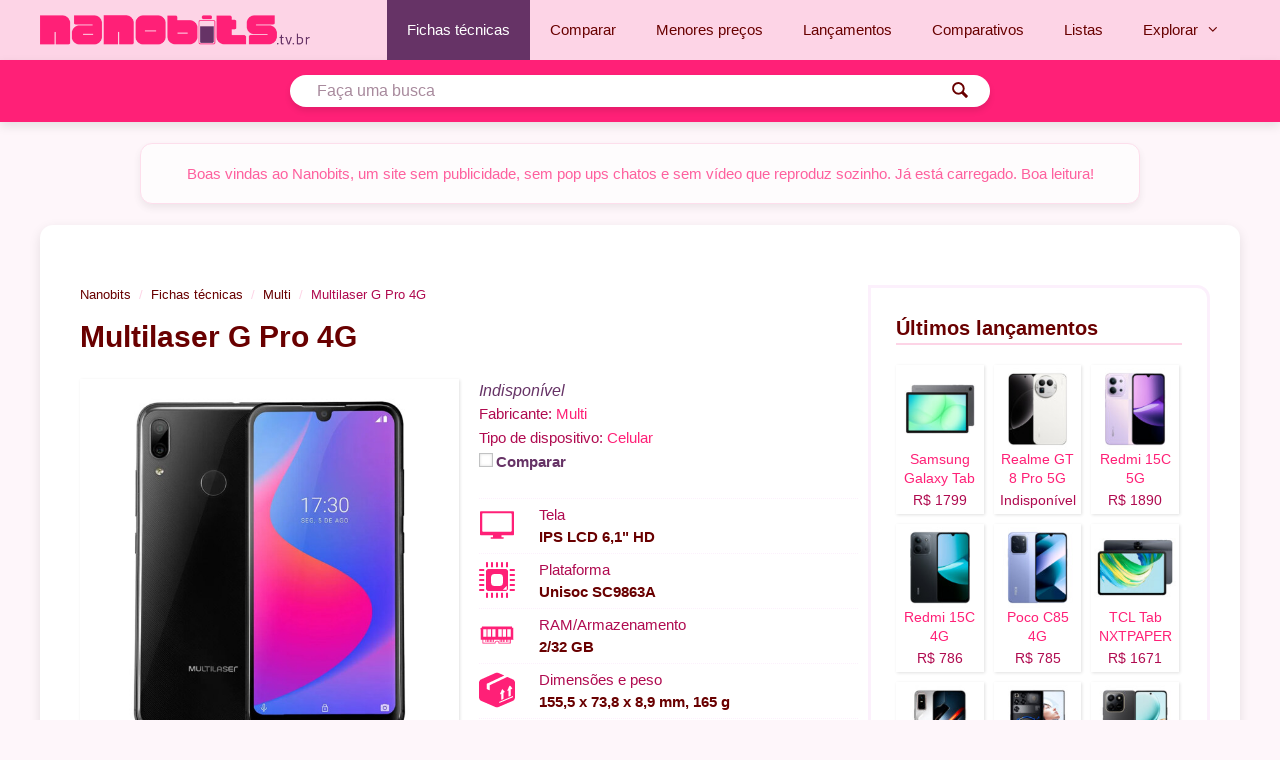

--- FILE ---
content_type: text/html; charset=UTF-8
request_url: https://nanobits.tv.br/produto/multilaser-g-pro/
body_size: 35715
content:
<!DOCTYPE html>
<html lang="pt-BR">
<head>
	<meta charset="UTF-8">
	<meta name='robots' content='index, follow, max-image-preview:large, max-snippet:-1, max-video-preview:-1' />
<meta name="viewport" content="width=device-width, initial-scale=1"><!-- Jetpack Site Verification Tags -->
<meta name="google-site-verification" content="2XC0TAHK0q-JCAsEYWA3Qd0GTVlmjE5c38q4_fYuR_E" />
<!-- Etiqueta do modo de consentimento do Google (gtag.js) dataLayer adicionada pelo Site Kit -->
<script id="google_gtagjs-js-consent-mode-data-layer">
window.dataLayer = window.dataLayer || [];function gtag(){dataLayer.push(arguments);}
gtag('consent', 'default', {"ad_personalization":"denied","ad_storage":"denied","ad_user_data":"denied","analytics_storage":"denied","functionality_storage":"denied","security_storage":"denied","personalization_storage":"denied","region":["AT","BE","BG","CH","CY","CZ","DE","DK","EE","ES","FI","FR","GB","GR","HR","HU","IE","IS","IT","LI","LT","LU","LV","MT","NL","NO","PL","PT","RO","SE","SI","SK"],"wait_for_update":500});
window._googlesitekitConsentCategoryMap = {"statistics":["analytics_storage"],"marketing":["ad_storage","ad_user_data","ad_personalization"],"functional":["functionality_storage","security_storage"],"preferences":["personalization_storage"]};
window._googlesitekitConsents = {"ad_personalization":"denied","ad_storage":"denied","ad_user_data":"denied","analytics_storage":"denied","functionality_storage":"denied","security_storage":"denied","personalization_storage":"denied","region":["AT","BE","BG","CH","CY","CZ","DE","DK","EE","ES","FI","FR","GB","GR","HR","HU","IE","IS","IT","LI","LT","LU","LV","MT","NL","NO","PL","PT","RO","SE","SI","SK"],"wait_for_update":500};
</script>
<!-- Fim da etiqueta do modo de consentimento do Google (gtag.js) dataLayer adicionada pelo Site Kit -->

	<!-- This site is optimized with the Yoast SEO plugin v26.8 - https://yoast.com/product/yoast-seo-wordpress/ -->
	<title>Multilaser G Pro 4G: ficha técnica ~ Nanobits</title>
	<meta name="description" content="Multilaser G Pro é um celular intermediário produzido pela fabricante brasileira com especifiações modestas, mas com boa experiência do usuário" />
	<link rel="canonical" href="https://nanobits.tv.br/produto/multilaser-g-pro/" />
	<meta property="og:locale" content="pt_BR" />
	<meta property="og:type" content="article" />
	<meta property="og:title" content="Multilaser G Pro 4G: ficha técnica ~ Nanobits" />
	<meta property="og:description" content="Multilaser G Pro é um celular intermediário produzido pela fabricante brasileira com especifiações modestas, mas com boa experiência do usuário" />
	<meta property="og:url" content="https://nanobits.tv.br/produto/multilaser-g-pro/" />
	<meta property="og:site_name" content="Nanobits" />
	<meta property="article:publisher" content="https://www.facebook.com/profile.php?id=61562542282465" />
	<meta property="article:modified_time" content="2025-11-29T13:57:08+00:00" />
	<meta property="og:image" content="https://nanobits.tv.br/wp-content/uploads/2019/10/multilaser-g-pro.jpg" />
	<meta property="og:image:width" content="1000" />
	<meta property="og:image:height" content="1000" />
	<meta property="og:image:type" content="image/jpeg" />
	<meta name="twitter:card" content="summary_large_image" />
	<meta name="twitter:site" content="@nanobitstvbr" />
	<meta name="twitter:label1" content="Est. tempo de leitura" />
	<meta name="twitter:data1" content="2 minutos" />
	<!-- / Yoast SEO plugin. -->


<link rel='dns-prefetch' href='//www.googletagmanager.com' />
<link rel='dns-prefetch' href='//stats.wp.com' />
<link rel='dns-prefetch' href='//jetpack.wordpress.com' />
<link rel='dns-prefetch' href='//s0.wp.com' />
<link rel='dns-prefetch' href='//public-api.wordpress.com' />
<link rel='dns-prefetch' href='//0.gravatar.com' />
<link rel='dns-prefetch' href='//1.gravatar.com' />
<link rel='dns-prefetch' href='//2.gravatar.com' />
<link rel='dns-prefetch' href='//widgets.wp.com' />
<link rel='preconnect' href='//c0.wp.com' />
<link rel="alternate" type="application/rss+xml" title="Feed para Nanobits &raquo;" href="https://nanobits.tv.br/feed/" />
<link rel="alternate" type="application/rss+xml" title="Feed de comentários para Nanobits &raquo;" href="https://nanobits.tv.br/comments/feed/" />
<link rel="alternate" type="application/rss+xml" title="Feed de comentários para Nanobits &raquo; Multilaser G Pro 4G" href="https://nanobits.tv.br/produto/multilaser-g-pro/feed/" />
<link rel="alternate" title="oEmbed (JSON)" type="application/json+oembed" href="https://nanobits.tv.br/wp-json/oembed/1.0/embed?url=https%3A%2F%2Fnanobits.tv.br%2Fproduto%2Fmultilaser-g-pro%2F" />
<link rel="alternate" title="oEmbed (XML)" type="text/xml+oembed" href="https://nanobits.tv.br/wp-json/oembed/1.0/embed?url=https%3A%2F%2Fnanobits.tv.br%2Fproduto%2Fmultilaser-g-pro%2F&#038;format=xml" />
<style id='wp-img-auto-sizes-contain-inline-css'>
img:is([sizes=auto i],[sizes^="auto," i]){contain-intrinsic-size:3000px 1500px}
/*# sourceURL=wp-img-auto-sizes-contain-inline-css */
</style>

<style id='wp-emoji-styles-inline-css'>

	img.wp-smiley, img.emoji {
		display: inline !important;
		border: none !important;
		box-shadow: none !important;
		height: 1em !important;
		width: 1em !important;
		margin: 0 0.07em !important;
		vertical-align: -0.1em !important;
		background: none !important;
		padding: 0 !important;
	}
/*# sourceURL=wp-emoji-styles-inline-css */
</style>
<link rel='stylesheet' id='wp-block-library-css' href='https://c0.wp.com/c/6.9/wp-includes/css/dist/block-library/style.min.css' media='all' />
<style id='wp-block-list-inline-css'>
ol,ul{box-sizing:border-box}:root :where(.wp-block-list.has-background){padding:1.25em 2.375em}
/*# sourceURL=https://c0.wp.com/c/6.9/wp-includes/blocks/list/style.min.css */
</style>
<style id='wp-block-paragraph-inline-css'>
.is-small-text{font-size:.875em}.is-regular-text{font-size:1em}.is-large-text{font-size:2.25em}.is-larger-text{font-size:3em}.has-drop-cap:not(:focus):first-letter{float:left;font-size:8.4em;font-style:normal;font-weight:100;line-height:.68;margin:.05em .1em 0 0;text-transform:uppercase}body.rtl .has-drop-cap:not(:focus):first-letter{float:none;margin-left:.1em}p.has-drop-cap.has-background{overflow:hidden}:root :where(p.has-background){padding:1.25em 2.375em}:where(p.has-text-color:not(.has-link-color)) a{color:inherit}p.has-text-align-left[style*="writing-mode:vertical-lr"],p.has-text-align-right[style*="writing-mode:vertical-rl"]{rotate:180deg}
/*# sourceURL=https://c0.wp.com/c/6.9/wp-includes/blocks/paragraph/style.min.css */
</style>
<style id='wp-block-social-links-inline-css'>
.wp-block-social-links{background:none;box-sizing:border-box;margin-left:0;padding-left:0;padding-right:0;text-indent:0}.wp-block-social-links .wp-social-link a,.wp-block-social-links .wp-social-link a:hover{border-bottom:0;box-shadow:none;text-decoration:none}.wp-block-social-links .wp-social-link svg{height:1em;width:1em}.wp-block-social-links .wp-social-link span:not(.screen-reader-text){font-size:.65em;margin-left:.5em;margin-right:.5em}.wp-block-social-links.has-small-icon-size{font-size:16px}.wp-block-social-links,.wp-block-social-links.has-normal-icon-size{font-size:24px}.wp-block-social-links.has-large-icon-size{font-size:36px}.wp-block-social-links.has-huge-icon-size{font-size:48px}.wp-block-social-links.aligncenter{display:flex;justify-content:center}.wp-block-social-links.alignright{justify-content:flex-end}.wp-block-social-link{border-radius:9999px;display:block}@media not (prefers-reduced-motion){.wp-block-social-link{transition:transform .1s ease}}.wp-block-social-link{height:auto}.wp-block-social-link a{align-items:center;display:flex;line-height:0}.wp-block-social-link:hover{transform:scale(1.1)}.wp-block-social-links .wp-block-social-link.wp-social-link{display:inline-block;margin:0;padding:0}.wp-block-social-links .wp-block-social-link.wp-social-link .wp-block-social-link-anchor,.wp-block-social-links .wp-block-social-link.wp-social-link .wp-block-social-link-anchor svg,.wp-block-social-links .wp-block-social-link.wp-social-link .wp-block-social-link-anchor:active,.wp-block-social-links .wp-block-social-link.wp-social-link .wp-block-social-link-anchor:hover,.wp-block-social-links .wp-block-social-link.wp-social-link .wp-block-social-link-anchor:visited{color:currentColor;fill:currentColor}:where(.wp-block-social-links:not(.is-style-logos-only)) .wp-social-link{background-color:#f0f0f0;color:#444}:where(.wp-block-social-links:not(.is-style-logos-only)) .wp-social-link-amazon{background-color:#f90;color:#fff}:where(.wp-block-social-links:not(.is-style-logos-only)) .wp-social-link-bandcamp{background-color:#1ea0c3;color:#fff}:where(.wp-block-social-links:not(.is-style-logos-only)) .wp-social-link-behance{background-color:#0757fe;color:#fff}:where(.wp-block-social-links:not(.is-style-logos-only)) .wp-social-link-bluesky{background-color:#0a7aff;color:#fff}:where(.wp-block-social-links:not(.is-style-logos-only)) .wp-social-link-codepen{background-color:#1e1f26;color:#fff}:where(.wp-block-social-links:not(.is-style-logos-only)) .wp-social-link-deviantart{background-color:#02e49b;color:#fff}:where(.wp-block-social-links:not(.is-style-logos-only)) .wp-social-link-discord{background-color:#5865f2;color:#fff}:where(.wp-block-social-links:not(.is-style-logos-only)) .wp-social-link-dribbble{background-color:#e94c89;color:#fff}:where(.wp-block-social-links:not(.is-style-logos-only)) .wp-social-link-dropbox{background-color:#4280ff;color:#fff}:where(.wp-block-social-links:not(.is-style-logos-only)) .wp-social-link-etsy{background-color:#f45800;color:#fff}:where(.wp-block-social-links:not(.is-style-logos-only)) .wp-social-link-facebook{background-color:#0866ff;color:#fff}:where(.wp-block-social-links:not(.is-style-logos-only)) .wp-social-link-fivehundredpx{background-color:#000;color:#fff}:where(.wp-block-social-links:not(.is-style-logos-only)) .wp-social-link-flickr{background-color:#0461dd;color:#fff}:where(.wp-block-social-links:not(.is-style-logos-only)) .wp-social-link-foursquare{background-color:#e65678;color:#fff}:where(.wp-block-social-links:not(.is-style-logos-only)) .wp-social-link-github{background-color:#24292d;color:#fff}:where(.wp-block-social-links:not(.is-style-logos-only)) .wp-social-link-goodreads{background-color:#eceadd;color:#382110}:where(.wp-block-social-links:not(.is-style-logos-only)) .wp-social-link-google{background-color:#ea4434;color:#fff}:where(.wp-block-social-links:not(.is-style-logos-only)) .wp-social-link-gravatar{background-color:#1d4fc4;color:#fff}:where(.wp-block-social-links:not(.is-style-logos-only)) .wp-social-link-instagram{background-color:#f00075;color:#fff}:where(.wp-block-social-links:not(.is-style-logos-only)) .wp-social-link-lastfm{background-color:#e21b24;color:#fff}:where(.wp-block-social-links:not(.is-style-logos-only)) .wp-social-link-linkedin{background-color:#0d66c2;color:#fff}:where(.wp-block-social-links:not(.is-style-logos-only)) .wp-social-link-mastodon{background-color:#3288d4;color:#fff}:where(.wp-block-social-links:not(.is-style-logos-only)) .wp-social-link-medium{background-color:#000;color:#fff}:where(.wp-block-social-links:not(.is-style-logos-only)) .wp-social-link-meetup{background-color:#f6405f;color:#fff}:where(.wp-block-social-links:not(.is-style-logos-only)) .wp-social-link-patreon{background-color:#000;color:#fff}:where(.wp-block-social-links:not(.is-style-logos-only)) .wp-social-link-pinterest{background-color:#e60122;color:#fff}:where(.wp-block-social-links:not(.is-style-logos-only)) .wp-social-link-pocket{background-color:#ef4155;color:#fff}:where(.wp-block-social-links:not(.is-style-logos-only)) .wp-social-link-reddit{background-color:#ff4500;color:#fff}:where(.wp-block-social-links:not(.is-style-logos-only)) .wp-social-link-skype{background-color:#0478d7;color:#fff}:where(.wp-block-social-links:not(.is-style-logos-only)) .wp-social-link-snapchat{background-color:#fefc00;color:#fff;stroke:#000}:where(.wp-block-social-links:not(.is-style-logos-only)) .wp-social-link-soundcloud{background-color:#ff5600;color:#fff}:where(.wp-block-social-links:not(.is-style-logos-only)) .wp-social-link-spotify{background-color:#1bd760;color:#fff}:where(.wp-block-social-links:not(.is-style-logos-only)) .wp-social-link-telegram{background-color:#2aabee;color:#fff}:where(.wp-block-social-links:not(.is-style-logos-only)) .wp-social-link-threads{background-color:#000;color:#fff}:where(.wp-block-social-links:not(.is-style-logos-only)) .wp-social-link-tiktok{background-color:#000;color:#fff}:where(.wp-block-social-links:not(.is-style-logos-only)) .wp-social-link-tumblr{background-color:#011835;color:#fff}:where(.wp-block-social-links:not(.is-style-logos-only)) .wp-social-link-twitch{background-color:#6440a4;color:#fff}:where(.wp-block-social-links:not(.is-style-logos-only)) .wp-social-link-twitter{background-color:#1da1f2;color:#fff}:where(.wp-block-social-links:not(.is-style-logos-only)) .wp-social-link-vimeo{background-color:#1eb7ea;color:#fff}:where(.wp-block-social-links:not(.is-style-logos-only)) .wp-social-link-vk{background-color:#4680c2;color:#fff}:where(.wp-block-social-links:not(.is-style-logos-only)) .wp-social-link-wordpress{background-color:#3499cd;color:#fff}:where(.wp-block-social-links:not(.is-style-logos-only)) .wp-social-link-whatsapp{background-color:#25d366;color:#fff}:where(.wp-block-social-links:not(.is-style-logos-only)) .wp-social-link-x{background-color:#000;color:#fff}:where(.wp-block-social-links:not(.is-style-logos-only)) .wp-social-link-yelp{background-color:#d32422;color:#fff}:where(.wp-block-social-links:not(.is-style-logos-only)) .wp-social-link-youtube{background-color:red;color:#fff}:where(.wp-block-social-links.is-style-logos-only) .wp-social-link{background:none}:where(.wp-block-social-links.is-style-logos-only) .wp-social-link svg{height:1.25em;width:1.25em}:where(.wp-block-social-links.is-style-logos-only) .wp-social-link-amazon{color:#f90}:where(.wp-block-social-links.is-style-logos-only) .wp-social-link-bandcamp{color:#1ea0c3}:where(.wp-block-social-links.is-style-logos-only) .wp-social-link-behance{color:#0757fe}:where(.wp-block-social-links.is-style-logos-only) .wp-social-link-bluesky{color:#0a7aff}:where(.wp-block-social-links.is-style-logos-only) .wp-social-link-codepen{color:#1e1f26}:where(.wp-block-social-links.is-style-logos-only) .wp-social-link-deviantart{color:#02e49b}:where(.wp-block-social-links.is-style-logos-only) .wp-social-link-discord{color:#5865f2}:where(.wp-block-social-links.is-style-logos-only) .wp-social-link-dribbble{color:#e94c89}:where(.wp-block-social-links.is-style-logos-only) .wp-social-link-dropbox{color:#4280ff}:where(.wp-block-social-links.is-style-logos-only) .wp-social-link-etsy{color:#f45800}:where(.wp-block-social-links.is-style-logos-only) .wp-social-link-facebook{color:#0866ff}:where(.wp-block-social-links.is-style-logos-only) .wp-social-link-fivehundredpx{color:#000}:where(.wp-block-social-links.is-style-logos-only) .wp-social-link-flickr{color:#0461dd}:where(.wp-block-social-links.is-style-logos-only) .wp-social-link-foursquare{color:#e65678}:where(.wp-block-social-links.is-style-logos-only) .wp-social-link-github{color:#24292d}:where(.wp-block-social-links.is-style-logos-only) .wp-social-link-goodreads{color:#382110}:where(.wp-block-social-links.is-style-logos-only) .wp-social-link-google{color:#ea4434}:where(.wp-block-social-links.is-style-logos-only) .wp-social-link-gravatar{color:#1d4fc4}:where(.wp-block-social-links.is-style-logos-only) .wp-social-link-instagram{color:#f00075}:where(.wp-block-social-links.is-style-logos-only) .wp-social-link-lastfm{color:#e21b24}:where(.wp-block-social-links.is-style-logos-only) .wp-social-link-linkedin{color:#0d66c2}:where(.wp-block-social-links.is-style-logos-only) .wp-social-link-mastodon{color:#3288d4}:where(.wp-block-social-links.is-style-logos-only) .wp-social-link-medium{color:#000}:where(.wp-block-social-links.is-style-logos-only) .wp-social-link-meetup{color:#f6405f}:where(.wp-block-social-links.is-style-logos-only) .wp-social-link-patreon{color:#000}:where(.wp-block-social-links.is-style-logos-only) .wp-social-link-pinterest{color:#e60122}:where(.wp-block-social-links.is-style-logos-only) .wp-social-link-pocket{color:#ef4155}:where(.wp-block-social-links.is-style-logos-only) .wp-social-link-reddit{color:#ff4500}:where(.wp-block-social-links.is-style-logos-only) .wp-social-link-skype{color:#0478d7}:where(.wp-block-social-links.is-style-logos-only) .wp-social-link-snapchat{color:#fff;stroke:#000}:where(.wp-block-social-links.is-style-logos-only) .wp-social-link-soundcloud{color:#ff5600}:where(.wp-block-social-links.is-style-logos-only) .wp-social-link-spotify{color:#1bd760}:where(.wp-block-social-links.is-style-logos-only) .wp-social-link-telegram{color:#2aabee}:where(.wp-block-social-links.is-style-logos-only) .wp-social-link-threads{color:#000}:where(.wp-block-social-links.is-style-logos-only) .wp-social-link-tiktok{color:#000}:where(.wp-block-social-links.is-style-logos-only) .wp-social-link-tumblr{color:#011835}:where(.wp-block-social-links.is-style-logos-only) .wp-social-link-twitch{color:#6440a4}:where(.wp-block-social-links.is-style-logos-only) .wp-social-link-twitter{color:#1da1f2}:where(.wp-block-social-links.is-style-logos-only) .wp-social-link-vimeo{color:#1eb7ea}:where(.wp-block-social-links.is-style-logos-only) .wp-social-link-vk{color:#4680c2}:where(.wp-block-social-links.is-style-logos-only) .wp-social-link-whatsapp{color:#25d366}:where(.wp-block-social-links.is-style-logos-only) .wp-social-link-wordpress{color:#3499cd}:where(.wp-block-social-links.is-style-logos-only) .wp-social-link-x{color:#000}:where(.wp-block-social-links.is-style-logos-only) .wp-social-link-yelp{color:#d32422}:where(.wp-block-social-links.is-style-logos-only) .wp-social-link-youtube{color:red}.wp-block-social-links.is-style-pill-shape .wp-social-link{width:auto}:root :where(.wp-block-social-links .wp-social-link a){padding:.25em}:root :where(.wp-block-social-links.is-style-logos-only .wp-social-link a){padding:0}:root :where(.wp-block-social-links.is-style-pill-shape .wp-social-link a){padding-left:.6666666667em;padding-right:.6666666667em}.wp-block-social-links:not(.has-icon-color):not(.has-icon-background-color) .wp-social-link-snapchat .wp-block-social-link-label{color:#000}
/*# sourceURL=https://c0.wp.com/c/6.9/wp-includes/blocks/social-links/style.min.css */
</style>
<style id='global-styles-inline-css'>
:root{--wp--preset--aspect-ratio--square: 1;--wp--preset--aspect-ratio--4-3: 4/3;--wp--preset--aspect-ratio--3-4: 3/4;--wp--preset--aspect-ratio--3-2: 3/2;--wp--preset--aspect-ratio--2-3: 2/3;--wp--preset--aspect-ratio--16-9: 16/9;--wp--preset--aspect-ratio--9-16: 9/16;--wp--preset--color--black: #000000;--wp--preset--color--cyan-bluish-gray: #abb8c3;--wp--preset--color--white: #ffffff;--wp--preset--color--pale-pink: #f78da7;--wp--preset--color--vivid-red: #cf2e2e;--wp--preset--color--luminous-vivid-orange: #ff6900;--wp--preset--color--luminous-vivid-amber: #fcb900;--wp--preset--color--light-green-cyan: #7bdcb5;--wp--preset--color--vivid-green-cyan: #00d084;--wp--preset--color--pale-cyan-blue: #8ed1fc;--wp--preset--color--vivid-cyan-blue: #0693e3;--wp--preset--color--vivid-purple: #9b51e0;--wp--preset--color--accent: var(--accent);--wp--preset--color--contrast: var(--contrast);--wp--preset--color--contrast-2: var(--contrast-2);--wp--preset--color--contrast-3: var(--contrast-3);--wp--preset--color--base: var(--base);--wp--preset--color--base-2: var(--base-2);--wp--preset--color--base-3: var(--base-3);--wp--preset--color--nanobits-1: var(--nanobits-1);--wp--preset--color--nanobits-2: var(--nanobits-2);--wp--preset--color--borda-rosa: var(--borda-rosa);--wp--preset--color--borda-roxo: var(--borda-roxo);--wp--preset--color--cebolasalhos: var(--cebolasalhos);--wp--preset--gradient--vivid-cyan-blue-to-vivid-purple: linear-gradient(135deg,rgb(6,147,227) 0%,rgb(155,81,224) 100%);--wp--preset--gradient--light-green-cyan-to-vivid-green-cyan: linear-gradient(135deg,rgb(122,220,180) 0%,rgb(0,208,130) 100%);--wp--preset--gradient--luminous-vivid-amber-to-luminous-vivid-orange: linear-gradient(135deg,rgb(252,185,0) 0%,rgb(255,105,0) 100%);--wp--preset--gradient--luminous-vivid-orange-to-vivid-red: linear-gradient(135deg,rgb(255,105,0) 0%,rgb(207,46,46) 100%);--wp--preset--gradient--very-light-gray-to-cyan-bluish-gray: linear-gradient(135deg,rgb(238,238,238) 0%,rgb(169,184,195) 100%);--wp--preset--gradient--cool-to-warm-spectrum: linear-gradient(135deg,rgb(74,234,220) 0%,rgb(151,120,209) 20%,rgb(207,42,186) 40%,rgb(238,44,130) 60%,rgb(251,105,98) 80%,rgb(254,248,76) 100%);--wp--preset--gradient--blush-light-purple: linear-gradient(135deg,rgb(255,206,236) 0%,rgb(152,150,240) 100%);--wp--preset--gradient--blush-bordeaux: linear-gradient(135deg,rgb(254,205,165) 0%,rgb(254,45,45) 50%,rgb(107,0,62) 100%);--wp--preset--gradient--luminous-dusk: linear-gradient(135deg,rgb(255,203,112) 0%,rgb(199,81,192) 50%,rgb(65,88,208) 100%);--wp--preset--gradient--pale-ocean: linear-gradient(135deg,rgb(255,245,203) 0%,rgb(182,227,212) 50%,rgb(51,167,181) 100%);--wp--preset--gradient--electric-grass: linear-gradient(135deg,rgb(202,248,128) 0%,rgb(113,206,126) 100%);--wp--preset--gradient--midnight: linear-gradient(135deg,rgb(2,3,129) 0%,rgb(40,116,252) 100%);--wp--preset--font-size--small: 13px;--wp--preset--font-size--medium: 20px;--wp--preset--font-size--large: 36px;--wp--preset--font-size--x-large: 42px;--wp--preset--spacing--20: 0.44rem;--wp--preset--spacing--30: 0.67rem;--wp--preset--spacing--40: 1rem;--wp--preset--spacing--50: 1.5rem;--wp--preset--spacing--60: 2.25rem;--wp--preset--spacing--70: 3.38rem;--wp--preset--spacing--80: 5.06rem;--wp--preset--shadow--natural: 6px 6px 9px rgba(0, 0, 0, 0.2);--wp--preset--shadow--deep: 12px 12px 50px rgba(0, 0, 0, 0.4);--wp--preset--shadow--sharp: 6px 6px 0px rgba(0, 0, 0, 0.2);--wp--preset--shadow--outlined: 6px 6px 0px -3px rgb(255, 255, 255), 6px 6px rgb(0, 0, 0);--wp--preset--shadow--crisp: 6px 6px 0px rgb(0, 0, 0);}:where(.is-layout-flex){gap: 0.5em;}:where(.is-layout-grid){gap: 0.5em;}body .is-layout-flex{display: flex;}.is-layout-flex{flex-wrap: wrap;align-items: center;}.is-layout-flex > :is(*, div){margin: 0;}body .is-layout-grid{display: grid;}.is-layout-grid > :is(*, div){margin: 0;}:where(.wp-block-columns.is-layout-flex){gap: 2em;}:where(.wp-block-columns.is-layout-grid){gap: 2em;}:where(.wp-block-post-template.is-layout-flex){gap: 1.25em;}:where(.wp-block-post-template.is-layout-grid){gap: 1.25em;}.has-black-color{color: var(--wp--preset--color--black) !important;}.has-cyan-bluish-gray-color{color: var(--wp--preset--color--cyan-bluish-gray) !important;}.has-white-color{color: var(--wp--preset--color--white) !important;}.has-pale-pink-color{color: var(--wp--preset--color--pale-pink) !important;}.has-vivid-red-color{color: var(--wp--preset--color--vivid-red) !important;}.has-luminous-vivid-orange-color{color: var(--wp--preset--color--luminous-vivid-orange) !important;}.has-luminous-vivid-amber-color{color: var(--wp--preset--color--luminous-vivid-amber) !important;}.has-light-green-cyan-color{color: var(--wp--preset--color--light-green-cyan) !important;}.has-vivid-green-cyan-color{color: var(--wp--preset--color--vivid-green-cyan) !important;}.has-pale-cyan-blue-color{color: var(--wp--preset--color--pale-cyan-blue) !important;}.has-vivid-cyan-blue-color{color: var(--wp--preset--color--vivid-cyan-blue) !important;}.has-vivid-purple-color{color: var(--wp--preset--color--vivid-purple) !important;}.has-black-background-color{background-color: var(--wp--preset--color--black) !important;}.has-cyan-bluish-gray-background-color{background-color: var(--wp--preset--color--cyan-bluish-gray) !important;}.has-white-background-color{background-color: var(--wp--preset--color--white) !important;}.has-pale-pink-background-color{background-color: var(--wp--preset--color--pale-pink) !important;}.has-vivid-red-background-color{background-color: var(--wp--preset--color--vivid-red) !important;}.has-luminous-vivid-orange-background-color{background-color: var(--wp--preset--color--luminous-vivid-orange) !important;}.has-luminous-vivid-amber-background-color{background-color: var(--wp--preset--color--luminous-vivid-amber) !important;}.has-light-green-cyan-background-color{background-color: var(--wp--preset--color--light-green-cyan) !important;}.has-vivid-green-cyan-background-color{background-color: var(--wp--preset--color--vivid-green-cyan) !important;}.has-pale-cyan-blue-background-color{background-color: var(--wp--preset--color--pale-cyan-blue) !important;}.has-vivid-cyan-blue-background-color{background-color: var(--wp--preset--color--vivid-cyan-blue) !important;}.has-vivid-purple-background-color{background-color: var(--wp--preset--color--vivid-purple) !important;}.has-black-border-color{border-color: var(--wp--preset--color--black) !important;}.has-cyan-bluish-gray-border-color{border-color: var(--wp--preset--color--cyan-bluish-gray) !important;}.has-white-border-color{border-color: var(--wp--preset--color--white) !important;}.has-pale-pink-border-color{border-color: var(--wp--preset--color--pale-pink) !important;}.has-vivid-red-border-color{border-color: var(--wp--preset--color--vivid-red) !important;}.has-luminous-vivid-orange-border-color{border-color: var(--wp--preset--color--luminous-vivid-orange) !important;}.has-luminous-vivid-amber-border-color{border-color: var(--wp--preset--color--luminous-vivid-amber) !important;}.has-light-green-cyan-border-color{border-color: var(--wp--preset--color--light-green-cyan) !important;}.has-vivid-green-cyan-border-color{border-color: var(--wp--preset--color--vivid-green-cyan) !important;}.has-pale-cyan-blue-border-color{border-color: var(--wp--preset--color--pale-cyan-blue) !important;}.has-vivid-cyan-blue-border-color{border-color: var(--wp--preset--color--vivid-cyan-blue) !important;}.has-vivid-purple-border-color{border-color: var(--wp--preset--color--vivid-purple) !important;}.has-vivid-cyan-blue-to-vivid-purple-gradient-background{background: var(--wp--preset--gradient--vivid-cyan-blue-to-vivid-purple) !important;}.has-light-green-cyan-to-vivid-green-cyan-gradient-background{background: var(--wp--preset--gradient--light-green-cyan-to-vivid-green-cyan) !important;}.has-luminous-vivid-amber-to-luminous-vivid-orange-gradient-background{background: var(--wp--preset--gradient--luminous-vivid-amber-to-luminous-vivid-orange) !important;}.has-luminous-vivid-orange-to-vivid-red-gradient-background{background: var(--wp--preset--gradient--luminous-vivid-orange-to-vivid-red) !important;}.has-very-light-gray-to-cyan-bluish-gray-gradient-background{background: var(--wp--preset--gradient--very-light-gray-to-cyan-bluish-gray) !important;}.has-cool-to-warm-spectrum-gradient-background{background: var(--wp--preset--gradient--cool-to-warm-spectrum) !important;}.has-blush-light-purple-gradient-background{background: var(--wp--preset--gradient--blush-light-purple) !important;}.has-blush-bordeaux-gradient-background{background: var(--wp--preset--gradient--blush-bordeaux) !important;}.has-luminous-dusk-gradient-background{background: var(--wp--preset--gradient--luminous-dusk) !important;}.has-pale-ocean-gradient-background{background: var(--wp--preset--gradient--pale-ocean) !important;}.has-electric-grass-gradient-background{background: var(--wp--preset--gradient--electric-grass) !important;}.has-midnight-gradient-background{background: var(--wp--preset--gradient--midnight) !important;}.has-small-font-size{font-size: var(--wp--preset--font-size--small) !important;}.has-medium-font-size{font-size: var(--wp--preset--font-size--medium) !important;}.has-large-font-size{font-size: var(--wp--preset--font-size--large) !important;}.has-x-large-font-size{font-size: var(--wp--preset--font-size--x-large) !important;}
/*# sourceURL=global-styles-inline-css */
</style>

<style id='classic-theme-styles-inline-css'>
/*! This file is auto-generated */
.wp-block-button__link{color:#fff;background-color:#32373c;border-radius:9999px;box-shadow:none;text-decoration:none;padding:calc(.667em + 2px) calc(1.333em + 2px);font-size:1.125em}.wp-block-file__button{background:#32373c;color:#fff;text-decoration:none}
/*# sourceURL=/wp-includes/css/classic-themes.min.css */
</style>
<link rel='stylesheet' id='parent-style-css' href='https://nanobits.tv.br/wp-content/themes/generatepress/style.css?ver=6.9' media='all' />
<link rel='stylesheet' id='child-style-css' href='https://nanobits.tv.br/wp-content/themes/generatepress-nano/style.css?ver=6.9' media='all' />
<link rel='stylesheet' id='generate-comments-css' href='https://nanobits.tv.br/wp-content/themes/generatepress/assets/css/components/comments.min.css?ver=3.6.1' media='all' />
<link rel='stylesheet' id='generate-widget-areas-css' href='https://nanobits.tv.br/wp-content/themes/generatepress/assets/css/components/widget-areas.min.css?ver=3.6.1' media='all' />
<link rel='stylesheet' id='generate-style-css' href='https://nanobits.tv.br/wp-content/themes/generatepress/assets/css/main.min.css?ver=3.6.1' media='all' />
<style id='generate-style-inline-css'>
body{background-color:var(--base-2);color:var(--contrast-3);}a{color:var(--accent);}a:hover, a:focus, a:active{color:var(--contrast);}.wp-block-group__inner-container{max-width:1200px;margin-left:auto;margin-right:auto;}.site-header .header-image{width:270px;}.generate-back-to-top{font-size:20px;border-radius:3px;position:fixed;bottom:30px;right:30px;line-height:40px;width:40px;text-align:center;z-index:10;transition:opacity 300ms ease-in-out;opacity:0.1;transform:translateY(1000px);}.generate-back-to-top__show{opacity:1;transform:translateY(0);}.dropdown-click .main-navigation ul ul{display:none;visibility:hidden;}.dropdown-click .main-navigation ul ul ul.toggled-on{left:0;top:auto;position:relative;box-shadow:none;border-bottom:1px solid rgba(0,0,0,0.05);}.dropdown-click .main-navigation ul ul li:last-child > ul.toggled-on{border-bottom:0;}.dropdown-click .main-navigation ul.toggled-on, .dropdown-click .main-navigation ul li.sfHover > ul.toggled-on{display:block;left:auto;right:auto;opacity:1;visibility:visible;pointer-events:auto;height:auto;overflow:visible;float:none;}.dropdown-click .main-navigation.sub-menu-left .sub-menu.toggled-on, .dropdown-click .main-navigation.sub-menu-left ul li.sfHover > ul.toggled-on{right:0;}.dropdown-click nav ul ul ul{background-color:transparent;}.dropdown-click .widget-area .main-navigation ul ul{top:auto;position:absolute;float:none;width:100%;left:-99999px;}.dropdown-click .widget-area .main-navigation ul ul.toggled-on{position:relative;left:0;right:0;}.dropdown-click .widget-area.sidebar .main-navigation ul li.sfHover ul, .dropdown-click .widget-area.sidebar .main-navigation ul li:hover ul{right:0;left:0;}.dropdown-click .sfHover > a > .dropdown-menu-toggle > .gp-icon svg{transform:rotate(180deg);}.menu-item-has-children  .dropdown-menu-toggle[role="presentation"]{pointer-events:none;}:root{--accent:#ff2077;--contrast:#690000;--contrast-2:#663366;--contrast-3:#330033;--base:#fdd4e6;--base-2:#fef6fa;--base-3:#fff;--nanobits-1:#b00b50;--nanobits-2:#fcf0fc;--borda-rosa:#fcdeed;--borda-roxo:#f5e6f5;--cebolasalhos:#996699;}:root .has-accent-color{color:var(--accent);}:root .has-accent-background-color{background-color:var(--accent);}:root .has-contrast-color{color:var(--contrast);}:root .has-contrast-background-color{background-color:var(--contrast);}:root .has-contrast-2-color{color:var(--contrast-2);}:root .has-contrast-2-background-color{background-color:var(--contrast-2);}:root .has-contrast-3-color{color:var(--contrast-3);}:root .has-contrast-3-background-color{background-color:var(--contrast-3);}:root .has-base-color{color:var(--base);}:root .has-base-background-color{background-color:var(--base);}:root .has-base-2-color{color:var(--base-2);}:root .has-base-2-background-color{background-color:var(--base-2);}:root .has-base-3-color{color:var(--base-3);}:root .has-base-3-background-color{background-color:var(--base-3);}:root .has-nanobits-1-color{color:var(--nanobits-1);}:root .has-nanobits-1-background-color{background-color:var(--nanobits-1);}:root .has-nanobits-2-color{color:var(--nanobits-2);}:root .has-nanobits-2-background-color{background-color:var(--nanobits-2);}:root .has-borda-rosa-color{color:var(--borda-rosa);}:root .has-borda-rosa-background-color{background-color:var(--borda-rosa);}:root .has-borda-roxo-color{color:var(--borda-roxo);}:root .has-borda-roxo-background-color{background-color:var(--borda-roxo);}:root .has-cebolasalhos-color{color:var(--cebolasalhos);}:root .has-cebolasalhos-background-color{background-color:var(--cebolasalhos);}body, button, input, select, textarea{font-family:Helvetica;}body{line-height:1.4;}.entry-content > [class*="wp-block-"]:not(:last-child):not(.wp-block-heading){margin-bottom:1.5em;}.main-navigation .main-nav ul ul li a{font-size:14px;}.sidebar .widget, .footer-widgets .widget{font-size:17px;}h1{font-weight:bold;font-size:29px;}h2{font-weight:bold;font-size:27px;}h3{font-weight:bold;font-size:20px;}h4{font-size:inherit;}h5{font-size:inherit;}@media (max-width:768px){.main-title{font-size:30px;}h1{font-size:34px;}h2{font-size:25px;}}.top-bar{background-color:#636363;color:#ffffff;}.top-bar a{color:#ffffff;}.top-bar a:hover{color:#303030;}.site-header{background-color:var(--base);}.main-title a,.main-title a:hover{color:var(--contrast);}.site-description{color:var(--contrast-2);}.mobile-menu-control-wrapper .menu-toggle,.mobile-menu-control-wrapper .menu-toggle:hover,.mobile-menu-control-wrapper .menu-toggle:focus,.has-inline-mobile-toggle #site-navigation.toggled{background-color:rgba(0, 0, 0, 0.02);}.main-navigation,.main-navigation ul ul{background-color:var(--base);}.main-navigation .main-nav ul li a, .main-navigation .menu-toggle, .main-navigation .menu-bar-items{color:var(--contrast);}.main-navigation .main-nav ul li:not([class*="current-menu-"]):hover > a, .main-navigation .main-nav ul li:not([class*="current-menu-"]):focus > a, .main-navigation .main-nav ul li.sfHover:not([class*="current-menu-"]) > a, .main-navigation .menu-bar-item:hover > a, .main-navigation .menu-bar-item.sfHover > a{color:var(--base-3);background-color:var(--accent);}button.menu-toggle:hover,button.menu-toggle:focus{color:var(--contrast);}.main-navigation .main-nav ul li[class*="current-menu-"] > a{color:var(--base-3);background-color:var(--contrast-2);}.navigation-search input[type="search"],.navigation-search input[type="search"]:active, .navigation-search input[type="search"]:focus, .main-navigation .main-nav ul li.search-item.active > a, .main-navigation .menu-bar-items .search-item.active > a{color:var(--base-3);background-color:var(--accent);}.main-navigation ul ul{background-color:var(--nanobits-2);}.main-navigation .main-nav ul ul li a{color:var(--contrast-2);}.main-navigation .main-nav ul ul li:not([class*="current-menu-"]):hover > a,.main-navigation .main-nav ul ul li:not([class*="current-menu-"]):focus > a, .main-navigation .main-nav ul ul li.sfHover:not([class*="current-menu-"]) > a{color:var(--nanobits-2);background-color:var(--cebolasalhos);}.main-navigation .main-nav ul ul li[class*="current-menu-"] > a{color:var(--base-3);background-color:var(--nanobits-1);}.separate-containers .inside-article, .separate-containers .comments-area, .separate-containers .page-header, .one-container .container, .separate-containers .paging-navigation, .inside-page-header{background-color:var(--base-3);}.entry-header h1,.page-header h1{color:var(--contrast);}.entry-title a{color:var(--contrast);}.entry-title a:hover{color:var(--contrast-2);}.entry-meta{color:var(--nanobits-1);}.entry-meta a{color:var(--nanobits-1);}.entry-meta a:hover{color:var(--accent);}h1{color:var(--contrast);}h2{color:var(--contrast);}h3{color:var(--contrast);}h4{color:var(--contrast);}h5{color:var(--contrast);}h6{color:var(--contrast);}.sidebar .widget .widget-title{color:var(--contrast);}.footer-widgets{color:var(--base);background-color:var(--contrast-2);}.footer-widgets a{color:var(--base-2);}.footer-widgets a:hover{color:var(--base);}.site-info{color:var(--base);background-color:var(--contrast-3);}.site-info a{color:var(--base);}.site-info a:hover{color:var(--base-2);}.footer-bar .widget_nav_menu .current-menu-item a{color:var(--base-2);}input[type="text"],input[type="email"],input[type="url"],input[type="password"],input[type="search"],input[type="tel"],input[type="number"],textarea,select{color:var(--contrast);background-color:#fef6fa;border-color:#fdd4e7;}input[type="text"]:focus,input[type="email"]:focus,input[type="url"]:focus,input[type="password"]:focus,input[type="search"]:focus,input[type="tel"]:focus,input[type="number"]:focus,textarea:focus,select:focus{color:var(--contrast);background-color:#fef6fa;border-color:#fdd4e7;}button,html input[type="button"],input[type="reset"],input[type="submit"],a.button,a.wp-block-button__link:not(.has-background){color:#ffffff;background-color:#666666;}button:hover,html input[type="button"]:hover,input[type="reset"]:hover,input[type="submit"]:hover,a.button:hover,button:focus,html input[type="button"]:focus,input[type="reset"]:focus,input[type="submit"]:focus,a.button:focus,a.wp-block-button__link:not(.has-background):active,a.wp-block-button__link:not(.has-background):focus,a.wp-block-button__link:not(.has-background):hover{color:#ffffff;background-color:#3f3f3f;}a.generate-back-to-top{background-color:rgba(250,30,125,0.4);color:#ffffff;}a.generate-back-to-top:hover,a.generate-back-to-top:focus{background-color:rgba(252,212,230,0.4);color:#ffffff;}:root{--gp-search-modal-bg-color:var(--base-3);--gp-search-modal-text-color:var(--contrast);--gp-search-modal-overlay-bg-color:rgba(0,0,0,0.2);}@media (max-width:768px){.main-navigation .menu-bar-item:hover > a, .main-navigation .menu-bar-item.sfHover > a{background:none;color:var(--contrast);}}.inside-top-bar{padding:10px;}.nav-below-header .main-navigation .inside-navigation.grid-container, .nav-above-header .main-navigation .inside-navigation.grid-container{padding:0px 20px 0px 20px;}.site-main .wp-block-group__inner-container{padding:40px;}.separate-containers .paging-navigation{padding-top:20px;padding-bottom:20px;}.entry-content .alignwide, body:not(.no-sidebar) .entry-content .alignfull{margin-left:-40px;width:calc(100% + 80px);max-width:calc(100% + 80px);}.rtl .menu-item-has-children .dropdown-menu-toggle{padding-left:20px;}.rtl .main-navigation .main-nav ul li.menu-item-has-children > a{padding-right:20px;}.inside-site-info{padding:20px;}@media (max-width:768px){.separate-containers .inside-article, .separate-containers .comments-area, .separate-containers .page-header, .separate-containers .paging-navigation, .one-container .site-content, .inside-page-header{padding:30px;}.site-main .wp-block-group__inner-container{padding:30px;}.inside-site-info{padding-right:10px;padding-left:10px;}.entry-content .alignwide, body:not(.no-sidebar) .entry-content .alignfull{margin-left:-30px;width:calc(100% + 60px);max-width:calc(100% + 60px);}.one-container .site-main .paging-navigation{margin-bottom:20px;}}/* End cached CSS */.is-right-sidebar{width:30%;}.is-left-sidebar{width:30%;}.site-content .content-area{width:70%;}@media (max-width:768px){.main-navigation .menu-toggle,.sidebar-nav-mobile:not(#sticky-placeholder){display:block;}.main-navigation ul,.gen-sidebar-nav,.main-navigation:not(.slideout-navigation):not(.toggled) .main-nav > ul,.has-inline-mobile-toggle #site-navigation .inside-navigation > *:not(.navigation-search):not(.main-nav){display:none;}.nav-align-right .inside-navigation,.nav-align-center .inside-navigation{justify-content:space-between;}.has-inline-mobile-toggle .mobile-menu-control-wrapper{display:flex;flex-wrap:wrap;}.has-inline-mobile-toggle .inside-header{flex-direction:row;text-align:left;flex-wrap:wrap;}.has-inline-mobile-toggle .header-widget,.has-inline-mobile-toggle #site-navigation{flex-basis:100%;}.nav-float-left .has-inline-mobile-toggle #site-navigation{order:10;}}
/*# sourceURL=generate-style-inline-css */
</style>
<link rel='stylesheet' id='generate-font-icons-css' href='https://nanobits.tv.br/wp-content/themes/generatepress/assets/css/components/font-icons.min.css?ver=3.6.1' media='all' />
<link rel='stylesheet' id='generate-child-css' href='https://nanobits.tv.br/wp-content/themes/generatepress-nano/style.css?ver=1766798911' media='all' />
<link rel='stylesheet' id='open-sans-css' href='https://fonts.googleapis.com/css?family=Open+Sans%3A300italic%2C400italic%2C600italic%2C300%2C400%2C600&#038;subset=latin%2Clatin-ext&#038;display=fallback&#038;ver=6.9' media='all' />
<link rel='stylesheet' id='jetpack_likes-css' href='https://c0.wp.com/p/jetpack/15.4/modules/likes/style.css' media='all' />
<link rel='stylesheet' id='aps-styles-css' href='https://nanobits.tv.br/wp-content/plugins/aps-products/css/aps-styles.css?ver=18' media='all' />
<style id='aps-styles-inline-css'>
/* Define the CSS variables */ 
:root { 
--aps-skin-color-1:#ff2077;
--aps-skin-color-2:#ff2077;
--aps-skin-color-3:#8f063c;
--aps-headings-color:#690000;
--aps-text-color:#663366;
--aps-border-color:#fcf0fc;
--aps-h1-font:30px; --aps-h2-font:24px; --aps-h3-font:20px; --aps-h4-font:18px; --aps-big-text:16px; --aps-med-text:15px; --aps-small-text:14px;
--aps-skin-border:none; --aps-skin-box-shadow:1px 1px 3px rgba(0,0,0, .12);
} 

/*# sourceURL=aps-styles-inline-css */
</style>
<link rel='stylesheet' id='nivo-lightbox-css' href='https://nanobits.tv.br/wp-content/plugins/aps-products/css/nivo-lightbox.css?ver=3.2' media='all' />
<link rel='stylesheet' id='owl-carousel-css' href='https://nanobits.tv.br/wp-content/plugins/aps-products/css/owl-carousel.css?ver=3.2' media='all' />
<script src="https://c0.wp.com/c/6.9/wp-includes/js/jquery/jquery.min.js" id="jquery-core-js"></script>
<script src="https://c0.wp.com/c/6.9/wp-includes/js/jquery/jquery-migrate.min.js" id="jquery-migrate-js"></script>
<script src="https://nanobits.tv.br/wp-content/plugins/aps-products/js/nivo-lightbox.min.js?ver=3.2" id="nivo-lightbox-js"></script>
<script src="https://nanobits.tv.br/wp-content/plugins/aps-products/js/owl.carousel.min.js?ver=3.2" id="owl-carousel-js"></script>
<script id="aps-main-script-js-extra">
var aps_vars = {"ajaxurl":"https://nanobits.tv.br/wp-admin/admin-ajax.php","comp_link":"https://nanobits.tv.br/comparar/","comp_max":"4","comp_cn":"aps_comp_48960773","show_panel":"1","comp_add":"Comparar","comp_rem":"Comparar"};
//# sourceURL=aps-main-script-js-extra
</script>
<script src="https://nanobits.tv.br/wp-content/plugins/aps-products/js/aps-main-script-min.js?ver=18" id="aps-main-script-js"></script>

<!-- Snippet da etiqueta do Google (gtag.js) adicionado pelo Site Kit -->
<!-- Snippet do Google Análises adicionado pelo Site Kit -->
<script src="https://www.googletagmanager.com/gtag/js?id=GT-KFLD8F4" id="google_gtagjs-js" async></script>
<script id="google_gtagjs-js-after">
window.dataLayer = window.dataLayer || [];function gtag(){dataLayer.push(arguments);}
gtag("set","linker",{"domains":["nanobits.tv.br"]});
gtag("js", new Date());
gtag("set", "developer_id.dZTNiMT", true);
gtag("config", "GT-KFLD8F4");
 window._googlesitekit = window._googlesitekit || {}; window._googlesitekit.throttledEvents = []; window._googlesitekit.gtagEvent = (name, data) => { var key = JSON.stringify( { name, data } ); if ( !! window._googlesitekit.throttledEvents[ key ] ) { return; } window._googlesitekit.throttledEvents[ key ] = true; setTimeout( () => { delete window._googlesitekit.throttledEvents[ key ]; }, 5 ); gtag( "event", name, { ...data, event_source: "site-kit" } ); }; 
//# sourceURL=google_gtagjs-js-after
</script>
<link rel="https://api.w.org/" href="https://nanobits.tv.br/wp-json/" /><link rel="alternate" title="JSON" type="application/json" href="https://nanobits.tv.br/wp-json/wp/v2/aps-products/8038" /><link rel="EditURI" type="application/rsd+xml" title="RSD" href="https://nanobits.tv.br/xmlrpc.php?rsd" />
<meta name="generator" content="WordPress 6.9" />
<meta name="generator" content="Site Kit by Google 1.170.0" />	<style>img#wpstats{display:none}</style>
		
<!-- Schema & Structured Data For WP v1.54.2 - -->
<script type="application/ld+json" class="saswp-schema-markup-output">
[{"@context":"https:\/\/schema.org\/","@graph":[{"@context":"https:\/\/schema.org\/","@type":"SiteNavigationElement","@id":"https:\/\/nanobits.tv.br\/#fichas-tecnicas","name":"Fichas t\u00e9cnicas","url":"https:\/\/nanobits.tv.br\/fichas-tecnicas\/"},{"@context":"https:\/\/schema.org\/","@type":"SiteNavigationElement","@id":"https:\/\/nanobits.tv.br\/#comparar","name":"Comparar","url":"https:\/\/nanobits.tv.br\/comparar\/"},{"@context":"https:\/\/schema.org\/","@type":"SiteNavigationElement","@id":"https:\/\/nanobits.tv.br\/#menores-precos","name":"Menores pre\u00e7os","url":"https:\/\/nanobits.tv.br\/fichas\/celulares\/?sort=price-lh"},{"@context":"https:\/\/schema.org\/","@type":"SiteNavigationElement","@id":"https:\/\/nanobits.tv.br\/#lancamentos","name":"Lan\u00e7amentos","url":"https:\/\/nanobits.tv.br\/se\u00e7\u00e3o\/lancamentos\/"},{"@context":"https:\/\/schema.org\/","@type":"SiteNavigationElement","@id":"https:\/\/nanobits.tv.br\/#comparativos","name":"Comparativos","url":"https:\/\/nanobits.tv.br\/se\u00e7\u00e3o\/comparativo\/"},{"@context":"https:\/\/schema.org\/","@type":"SiteNavigationElement","@id":"https:\/\/nanobits.tv.br\/#listas","name":"Listas","url":"https:\/\/nanobits.tv.br\/se\u00e7\u00e3o\/listas\/"},{"@context":"https:\/\/schema.org\/","@type":"SiteNavigationElement","@id":"https:\/\/nanobits.tv.br\/#celulares","name":"Celulares","url":"https:\/\/nanobits.tv.br\/topicos\/celulares\/"},{"@context":"https:\/\/schema.org\/","@type":"SiteNavigationElement","@id":"https:\/\/nanobits.tv.br\/#streaming","name":"Streaming","url":"https:\/\/nanobits.tv.br\/topicos\/streaming\/"},{"@context":"https:\/\/schema.org\/","@type":"SiteNavigationElement","@id":"https:\/\/nanobits.tv.br\/#tablets","name":"Tablets","url":"https:\/\/nanobits.tv.br\/topicos\/tablets\/"},{"@context":"https:\/\/schema.org\/","@type":"SiteNavigationElement","@id":"https:\/\/nanobits.tv.br\/#audio","name":"\u00c1udio","url":"https:\/\/nanobits.tv.br\/topicos\/audio\/"},{"@context":"https:\/\/schema.org\/","@type":"SiteNavigationElement","@id":"https:\/\/nanobits.tv.br\/#gadgets","name":"Gadgets","url":"https:\/\/nanobits.tv.br\/topicos\/gadgets\/"}]},

{"@context":"https:\/\/schema.org\/","@type":"Product","@id":"https:\/\/nanobits.tv.br\/produto\/multilaser-g-pro\/#Product","name":"Nanobits","image":{"@type":"ImageObject","url":"https:\/\/nanobits.tv.br\/wp-content\/uploads\/2019\/10\/multilaser-g-pro.jpg","width":1000,"height":1000},"offers":{"price":"0","priceCurrency":"BRL"}}]
</script>


<!-- Snippet do Gerenciador de Tags do Google adicionado pelo Site Kit -->
<script>
			( function( w, d, s, l, i ) {
				w[l] = w[l] || [];
				w[l].push( {'gtm.start': new Date().getTime(), event: 'gtm.js'} );
				var f = d.getElementsByTagName( s )[0],
					j = d.createElement( s ), dl = l != 'dataLayer' ? '&l=' + l : '';
				j.async = true;
				j.src = 'https://www.googletagmanager.com/gtm.js?id=' + i + dl;
				f.parentNode.insertBefore( j, f );
			} )( window, document, 'script', 'dataLayer', 'GTM-WMRNCZR' );
			
</script>

<!-- Fim do código do Gerenciador de Etiquetas do Google adicionado pelo Site Kit -->
<link rel="icon" href="https://nanobits.tv.br/wp-content/uploads/2025/12/cropped-nanobits-favicon-3-32x32.png" sizes="32x32" />
<link rel="icon" href="https://nanobits.tv.br/wp-content/uploads/2025/12/cropped-nanobits-favicon-3-192x192.png" sizes="192x192" />
<link rel="apple-touch-icon" href="https://nanobits.tv.br/wp-content/uploads/2025/12/cropped-nanobits-favicon-3-180x180.png" />
<meta name="msapplication-TileImage" content="https://nanobits.tv.br/wp-content/uploads/2025/12/cropped-nanobits-favicon-3-270x270.png" />
		<style id="wp-custom-css">
			.nanobits-search-container .aps-search-btn:hover {
    transform: translateY(-50%) scale(1.2);
    color: var(--accent);
    background: transparent;
}

.inside-header {
    padding: 0 40px;
}
.mobile-menu-control-wrapper .menu-toggle, .mobile-menu-control-wrapper .menu-toggle:hover, .mobile-menu-control-wrapper .menu-toggle:focus, .has-inline-mobile-toggle #site-navigation.toggled {
    background-color: var(--base);
}

/* MOBILE */
@media (max-width: 768px) {
    .inside-header {
        display: flex;
        flex-wrap: wrap;       
        justify-content: space-between;
        align-items: center;
    }
    .site-branding {
        flex: 0 1 auto;        
        margin-right: auto;
        margin-bottom: 0;
    }
    .nav-float-right .main-navigation {
        width: auto;           
        flex-shrink: 0;        
        margin-top: 0;
        float: none;           
    }

    .main-navigation.toggled {
        width: 100% !important; 
        order: 10;              
        margin-top: 15px;
    }
}

/* --- GLOBAIS & TIPOGRAFIA --- */
.nanobits-meta-wrapper { margin-top: 20px; }

/* Títulos de Widgets/Seções */
h5.wp-block-heading, .widget h2.display-posts-title, .widget-title, .aps-widget-title {
    margin-bottom: 20px; font-size: 20px; font-weight: 700; border-bottom: 2px solid var(--base);
}
.entry-content h2.wp-block-heading span { border-bottom: 3px solid var(--base); }
.taxonomy-description { font-size: 13px; color: var(--contrast); opacity: 0.7; }
.wp-block-quote { border-left: 5px solid var(--base); padding: 20px; background: var(--base-2); }
.wp-block-image { text-align: center; }
.featured-image img, .post-thumbnail img, .wp-block-jetpack-slideshow_slide img { border-radius: 13px 13px 0 0; }

/* --- LAYOUT & ESTRUTURA --- */
.container.grid-container {
    border-radius: 13px 13px 0 0; box-shadow: 0 4px 12px rgba(0,0,0,0.1); background-color: var(--base-3);
}
.nb-rodape { position: relative; padding-top: 0; display: block; }
.nb-rodape::before {
    content: ""; display: block; height: 50px; width: 100%; max-width: 200px; margin-bottom: 15px;
    background: url('https://nanobits.tv.br/wp-content/uploads/2025/12/nb-rodape.png') left center/contain no-repeat;
}
.inside-right-sidebar, .aps-sidebar, .lista-noticias { border: 3px solid var(--nanobits-2); border-radius: 0 13px 13px 0; }
.sidebar .inner-padding, .aps-widget, .lista-noticias { padding: 15px; }
.widget-area .widget { padding: 20px; }
.nanobits-aviso {
    background: #fff; border: 1px solid var(--base); border-radius: 12px;
    padding: 1.2rem 1.9rem; margin: 1.3rem auto; max-width: 1000px; text-align: center;
    box-shadow: 0 4px 9px rgba(0,0,0,0.1); font-size: 0.95rem; opacity: 0.7;
}
.nanobits-aviso p { margin: 0; color: var(--accent); font-weight: 500; }
.redesnb {
    grid-gap: 15px; overflow: hidden; width: 100%; padding: 15px; margin-bottom: 25px;
    background: var(--base-2); border-bottom: 1px solid var(--base);
    border-right: 3px solid var(--base); border-radius: 13px;
}

/* --- NAVEGAÇÃO & BREADCRUMBS --- */
#breadcrumbs, .rank-math-breadcrumb, .breadcrumb, .apscrumbs { font-size: 13px; color: var(--base); }
ol.apscrumbs li:not(:last-child)::after { content: "/"; margin: 0 3.5px; color: var(--base); }
#breadcrumbs a, .rank-math-breadcrumb a, .breadcrumb a, .apscrumbs a { color: var(--contrast); transition: color 0.2s; }
#breadcrumbs a:hover, .rank-math-breadcrumb a:hover, .apscrumbs a:hover { color: var(--accent); }
#breadcrumbs .breadcrumb_last, .rank-math-breadcrumb .last, .apscrumbs li:last-child span { color: var(--nanobits-1); }
ol.apscrumbs li span { font-size: 13px; }

/* --- PAGINAÇÃO --- */
.paging-navigation .nav-links, .aps-pagination, .nav-links {
    display: flex; justify-content: center; align-items: center; gap: 6px; margin: 30px 0 20px; list-style: none !important; padding: 0; flex-wrap: wrap;
}
.paging-navigation .page-numbers, .aps-pagination .page-numbers, .page-numbers {
    display: inline-flex !important; justify-content: center !important; align-items: center !important;
    min-width: 30px !important; height: 30px !important; padding: 0 8px !important; border-radius: 5px !important;
    background: var(--base-2) !important; border: 1px solid var(--base) !important;
    color: var(--contrast) !important; font-size: 13px; font-weight: 600; text-decoration: none;
    line-height: 30px !important; transition: all 0.2s ease; opacity: 1 !important; margin: 0 2px !important;
}
.page-numbers:not(.current):hover {
    background: var(--accent) !important; color: #fff !important; border-color: var(--accent) !important; transform: translateY(-1px);
}
.page-numbers.current {
    background: var(--contrast) !important; color: #fff !important; border-color: var(--contrast) !important; cursor: default;
}
.page-numbers.dots { background: transparent !important; border: none !important; color: #999 !important; }

/* --- PLUGINS DIVERSOS (DPS, APS, Jetpack, Share) --- */

/* APS Products */
.aps-wd-price { color: var(--nanobits-1); font-size: 14px; }
.aps-single-product .aps-price-value { font-size: 16px; color: var(--contrast-2); font-style: italic; }
.aps-cr-price { font-weight: bold; }
.preco-indisponivel-busca { color: var(--contrast-2); font-size: 14px; font-style: italic; }
.aps-column { font-size:16px; } .aps-wd-title { font-size:14px; }
.aps-content.aps-content-left { background-color: var(--base-3); }
.row-products { border-left: 5px solid var(--base); padding: 20px; }
.aps-brands-load { color: var(--nanobits-1); } .aps-brands-load:hover { color: var(--contrast); }
.aps-specs-table tr:nth-child(odd), .wp-block-table.is-style-stripes tbody tr:nth-child(odd) { background-color: var(--base-2); }
.wp-block-table.is-style-stripes thead { border-bottom: 1px solid var(--borda-rosa); background: var(--borda-rosa); }
.wp-block-table.is-style-stripes thead th, .wp-block-table.is-style-stripes td { border: 1px solid var(--borda-rosa); }
.aps-attr-co, .aps-1co, .aps-2co, .aps-3co, .aps-4co, .aps-5co { float:left; min-height:32px; padding:8px 10px; display:inline-block; position:relative; }
.aps-2co, .aps-3co, .aps-4co, .aps-5co, .aps-specs-table td .aps-attr-header { text-align:center; }
.aps-1co, .aps-2co, .aps-3co, .aps-4co, .aps-5co { border-left:1px solid var(--borda-rosa); }
.aps-group-title span { color: var(--contrast); }
.aps-feature-nm { color: var(--nanobits-1); } .aps-feature-vl { color: var(--contrast); }
.aps-disclaimer-title, .aps-disclaimer-note { color: var(--cebolasalhos); }
.aps-tabs li a { color: var(--nanobits-1); } .aps-tabs li.active a { color: var(--contrast); }
.aps-comps-handle { background: var(--nanobits-2); } .aps-product-term { color: var(--nanobits-1); }
.aps-search-btn, .aps-pd-search { color: var(--cebolasalhos); background: var(--nanobits-2); }

/* --- MEDIA QUERIES --- */
.lancamentos { padding: 13px; border-radius: 13px; }
.lancamentos img { border: 3px solid var(--base); max-width: 190px; border-radius: 13px 0; }
.lancamentos .date { display: block; margin-bottom: 5px; }
.col-home img { border-radius: 13px 0; border: 3px solid var(--base); }

/* Tablet/Desktop */
@media (min-width: 480px) { .aps-wd-products li { width: 50%; } }
@media (min-width: 481px) { .fichas { padding: 30px; background: var(--base); } .col-home { padding: 30px 30px 0 30px; } }
@media (min-width: 600px) { .display-posts-listing.grid2 { grid-template-columns: repeat(2, 1fr); } .display-posts-listing.grid { grid-template-columns: repeat(3, 1fr); } }
@media (min-width: 1024px) { .display-posts-listing.image-top .h3-dps { font-size: 29px; } }
@media (min-width: 1100px) { .aps-wd-products li { width: 33%; } }

/* Mobile (Consolidado) */
@media (max-width: 768px) {
    .nanobits-hero-search-wrapper { padding: 15px; margin-bottom: 20px; }
    .nanobits-search-container input.aps-search { height: 45px; font-size: 14px; padding-left: 20px; }
    .nanobits-search-container .aps-ajax-results { top: 50px; }
    .nanobits-aviso { margin: 1rem; padding: 1.2rem 1.5rem; font-size: 1rem; }
}
@media (max-width: 600px) {
    .col-home .dest-esq .image-left .listing-item .image { float: none; }
    .col-home .dest-esq .image-left .listing-item img { max-width: 100%; }
    .nanobits-archive-grid { grid-template-columns: 1fr; gap: 15px; }
    .nanobits-archive-image-col a img { aspect-ratio: 16/9; }
}
@media (max-width: 500px) { .lancamentos img { max-width: 100%; } }
@media (max-width: 480px) {
    .aps-card-visual { flex: 0 0 60px; width: 60px; height: 60px; }
    .aps-card-title { font-size: 15px !important; }
    .aps-card-link { padding: 8px; }
    .fichas { padding: 20px; background: var(--base); }
    .col-home { padding: 20px 20px 0 20px; }
    .inside-header { padding: 20px; }
}

/* --- DESTAQUES DA HOME (Esquerda) --- */
.col-home .dest-esq .image-left .listing-item img {
    max-width: 275px;
    width: 100%;
    height: auto;
}
.col-home .dest-esq .display-posts-listing.image-left .image {
    float: left;
    margin-right: 15px;
    margin-bottom: 10px;
}
.widget_block .display-posts-listing.image-left .listing-item {
    border: none;
	font-size: 15px;
    padding-bottom: 0;
    margin-bottom: 15px;
}

/* MOBILE */
@media (max-width: 600px) {
    .col-home .dest-esq .display-posts-listing.image-left .image {
        float: none;
        margin-right: 0;
        margin-bottom: 10px;
        display: block;
    }
    .col-home .dest-esq .image-left .listing-item img {
        max-width: 100%;
    }
}

/* Fichas Técnicas na Home (Sem Borda) --- */
.col-home .aps-shortcode img,
.col-home .aps-wd-products img {
    border: none !important;
    border-radius: 0 !important; 
    box-shadow: none !important;
    padding: 0 !important;
}

.wp-block-jetpack-slideshow .wp-block-jetpack-slideshow_caption.gallery-caption.gallery-caption {
    background-color: #b695c077;
    padding: 5px;
    font-size: 14.3px;
    text-align: right;
}
.aps-specs-table {
	border-color: var(--base-2);
}

.aps-products-grid .aps-item-buttons {
    background: var(--nanobits-2);
    border-top: 1px solid var(--borda-roxo);
}
.aps-current-dp {
	background: var(--nanobits-2);
	border: 1px solid var(--borda-roxo);
}
@media (min-width: 768px) {
    .aps-current-dp, .aps-dropdown ul {
        width: 160px;
    }
}
@media (min-width: 480px) {
    .aps-current-dp, .aps-dropdown ul {
        width: 170px;
    }
}
.aps-comps-overlay {
    background: var(--nanobits-2);
}

.lancamentos {
	border: 3px solid var(--borda-roxo);
}
.embed-twitter { display: flex; justify-content: center; align-items: center; }

/* Paleta de Cores Nanobits */
.nanobits-palette {
    display: flex;
    flex-direction: column;
    gap: 15px;
    margin-top: 20px;
    margin-bottom: 20px;
}
.color-row {
    display: flex;
    align-items: center;
}
.color-dot {
    width: 35px;
    height: 35px;
    border-radius: 50%;
    margin-right: 15px;
    box-shadow: 0 2px 4px rgba(0,0,0,0.1);
    flex-shrink: 0;
}
.color-info {
    display: flex;
    flex-direction: column;
}
.color-name {
    font-weight: 700;
    font-size: 1rem;
}
.color-desc {
    font-size: 0.85rem;
    color: var(--contrast-2);
}
.color-hex {
    font-family: monospace;
    background: var(--nanobits-2);
    padding: 2px 6px;
    border-radius: 4px;
    border: 1px solid var(--borda-roxo);
    font-size: 0.8rem;
    margin-left: 8px;
    vertical-align: middle;
}
.bg-accent { background-color: var(--accent); }
.bg-contrast { background-color: var(--contrast); }
.bg-contrast-2 { background-color: var(--contrast-2); }
.bg-contrast-3 { background-color: var(--contrast-3); }		</style>
		</head>

<body class="wp-singular aps-products-template-default single single-aps-products postid-8038 wp-custom-logo wp-embed-responsive wp-theme-generatepress wp-child-theme-generatepress-nano right-sidebar nav-float-right one-container header-aligned-left dropdown-click dropdown-click-menu-item featured-image-active"  >
			<!-- Snippet do Gerenciador de Etiqueta do Google (noscript) adicionado pelo Site Kit -->
		<noscript>
			<iframe src="https://www.googletagmanager.com/ns.html?id=GTM-WMRNCZR" height="0" width="0" style="display:none;visibility:hidden"></iframe>
		</noscript>
		<!-- Fim do código do Gerenciador de Etiquetas do Google (noscript) adicionado pelo Site Kit -->
		<a class="screen-reader-text skip-link" href="#content" title="Pular para o conteúdo">Pular para o conteúdo</a>		<header class="site-header has-inline-mobile-toggle" id="masthead" aria-label="Site"   >
			<div class="inside-header">
				<div class="site-logo">
					<a href="https://nanobits.tv.br/" rel="home">
						<img  class="header-image is-logo-image" alt="Nanobits" src="https://nanobits.tv.br/wp-content/uploads/2025/12/nanobitstvbr.png" width="480" height="55" />
					</a>
				</div>	<nav class="main-navigation mobile-menu-control-wrapper" id="mobile-menu-control-wrapper" aria-label="Mobile Toggle">
				<button data-nav="site-navigation" class="menu-toggle" aria-controls="primary-menu" aria-expanded="false">
			<span class="screen-reader-text">Menu</span>		</button>
	</nav>
			<nav class="main-navigation sub-menu-left" id="site-navigation" aria-label="Primary"   >
			<div class="inside-navigation">
								<button class="menu-toggle" aria-controls="primary-menu" aria-expanded="false">
					<span class="mobile-menu">Menu</span>				</button>
				<div id="primary-menu" class="main-nav"><ul id="menu-navegue-pelo-nanobits" class=" menu sf-menu"><li id="menu-item-9418" class="menu-item menu-item-type-post_type menu-item-object-page menu-item-9418 current-menu-item current_page_item"><a href="https://nanobits.tv.br/fichas-tecnicas/">Fichas técnicas</a></li>
<li id="menu-item-17398" class="menu-item menu-item-type-post_type menu-item-object-page menu-item-17398"><a href="https://nanobits.tv.br/comparar/">Comparar</a></li>
<li id="menu-item-22460" class="menu-item menu-item-type-custom menu-item-object-custom menu-item-22460"><a href="https://nanobits.tv.br/fichas/celulares/?sort=price-lh">Menores preços</a></li>
<li id="menu-item-9101" class="menu-item menu-item-type-taxonomy menu-item-object-category menu-item-9101"><a href="https://nanobits.tv.br/seção/lancamentos/">Lançamentos</a></li>
<li id="menu-item-7023" class="menu-item menu-item-type-taxonomy menu-item-object-category menu-item-7023"><a href="https://nanobits.tv.br/seção/comparativo/">Comparativos</a></li>
<li id="menu-item-6427" class="menu-item menu-item-type-taxonomy menu-item-object-category menu-item-6427"><a href="https://nanobits.tv.br/seção/listas/">Listas</a></li>
<li id="menu-item-23000" class="menu-item menu-item-type-custom menu-item-object-custom menu-item-has-children menu-item-23000"><a href="#" role="button" aria-expanded="false" aria-haspopup="true" aria-label="Open Sub-Menu">Explorar<span role="presentation" class="dropdown-menu-toggle"></span></a>
<ul class="sub-menu">
	<li id="menu-item-23001" class="menu-item menu-item-type-taxonomy menu-item-object-topicos menu-item-23001"><a href="https://nanobits.tv.br/topicos/celulares/">Celulares</a></li>
	<li id="menu-item-23002" class="menu-item menu-item-type-taxonomy menu-item-object-topicos menu-item-23002"><a href="https://nanobits.tv.br/topicos/streaming/">Streaming</a></li>
	<li id="menu-item-23003" class="menu-item menu-item-type-taxonomy menu-item-object-topicos menu-item-23003"><a href="https://nanobits.tv.br/topicos/tablets/">Tablets</a></li>
	<li id="menu-item-23004" class="menu-item menu-item-type-taxonomy menu-item-object-topicos menu-item-23004"><a href="https://nanobits.tv.br/topicos/audio/">Áudio</a></li>
	<li id="menu-item-23005" class="menu-item menu-item-type-taxonomy menu-item-object-topicos menu-item-23005"><a href="https://nanobits.tv.br/topicos/gadgets/">Gadgets</a></li>
</ul>
</li>
</ul></div>			</div>
		</nav>
					</div>
		</header>
		    <div class="nanobits-hero-search-wrapper">
        <div class="grid-container">
            <div class="nanobits-search-container">
                    <form class="aps-search-form nanobits-search" method="get" action="https://nanobits.tv.br">
        <div class="aps-search-field">
            <input type="text" name="s" class="aps-search" value="" placeholder="Faça uma busca" autocomplete="off" />
            <span class="aps-icon-search aps-search-btn"></span>
        </div>
    </form>

    <script type="text/javascript">
    (function($) {
        "use strict";
        // Script original do APS adaptado para nosso shortcode
        $(".nanobits-search .aps-search").each(function() {
            var sinput = $(this),
            sparent = sinput.parent(),
            oul = (!!sparent.find(".aps-ajax-results").length ? $(".aps-ajax-results") : $("<ul class='aps-ajax-results'></ul>"));
            
            sinput.on("input propertychange", function(e) {
                var query = sinput.val();
                if (query.length > 1) {
                    // Usa a variável global aps_vars que o plugin já carrega
                    if (typeof aps_vars !== 'undefined') {
                        $.getJSON(
                            aps_vars.ajaxurl + "?action=aps-search&num=5&search=" + query,
                            function(data) {
                                if (data) {
                                    oul.empty();
                                    $.each(data, function(k, v) {
                                        oul.append(v);
                                    });
                                    oul.remove();
                                    sparent.append(oul);
                                    oul.show();
                                }
                            }
                        );
                    }
                } else {
                    oul.empty();
                }
            }).blur(function() {
                setTimeout(function() { oul.hide(); }, 500);
            }).focus(function() {
                if(sinput.val().length > 1) oul.show();
            });
            
            // Submeter ao clicar na lupa
            sparent.find(".aps-search-btn").on("click", function() {
                sinput.parents("form").trigger("submit");
            });
        });
    })(jQuery);
    </script>

    <style>
    /* Correção rápida para o dropdown não ficar transparente/invisível */
    .aps-ajax-results {
        background: #fff;
        border: 1px solid #ddd;
        position: absolute;
        z-index: 9999;
        width: 100%;
        list-style: none;
        padding: 0;
        margin: 0;
        box-shadow: 0 4px 10px rgba(0,0,0,0.1);
    }
    .aps-ajax-results li {
        padding: 10px;
        border-bottom: 1px solid #eee;
    }
    .aps-ajax-results li:hover {
        background: #f9f9f9;
    }
    </style>
                </div>
        </div>
    </div>
        <div class="nanobits-aviso">
        <p>Boas vindas ao Nanobits, um site sem publicidade, sem pop ups chatos e sem vídeo que reproduz sozinho. Já está carregado. Boa leitura!</p>
    </div>
    
	<div class="site grid-container container hfeed" id="page">
				<div class="site-content" id="content">
			
	<div class="aps-container">
		<div class="aps-row clearfix">
			<div class="aps-content aps-content-left">
								<ol class="apscrumbs style-1"  >
					<li   ><a href="https://nanobits.tv.br/" ><span >Nanobits</span></a><meta  content="1" /></li><li   ><a href="https://nanobits.tv.br/fichas-tecnicas/" ><span >Fichas técnicas</span></a><meta  content="2" /></li><li   ><a href="https://nanobits.tv.br/fabricante/multilaser/" ><span >Multi</span></a><meta  content="3" /></li><li   ><span >Multilaser G Pro 4G</span><meta  content="https://nanobits.tv.br/produto/multilaser-g-pro/" /><meta  content="4" /></li>				</ol>
										
						<div class="aps-single-product"  >
														
							<h1 class="aps-main-title"  >Multilaser G Pro 4G</h1>
							
														
							<div class="aps-row">
								<div class="aps-product-pic">
	<div class="aps-main-image">
		<img class="aps-image-zoom"  src="https://nanobits.tv.br/wp-content/uploads/2019/10/multilaser-g-pro-600x600.jpg" width="600" height="600" alt="Multilaser G Pro 4G" data-src="https://nanobits.tv.br/wp-content/uploads/2019/10/multilaser-g-pro-600x600.jpg" />
				<div class="aps-img-loader"><span class="aps-loader"></span></div>
	</div>
	</div>
<div class="aps-main-features">
	<div class="aps-product-meta">
        <span class="aps-product-price"   >
                    <span class="aps-price-value">
                Indisponível            </span>
                
        <meta  content="BRL" />
        <meta  content="0" />
        <meta  content="https://nanobits.tv.br/produto/multilaser-g-pro/#aps-preco" />
                    <meta  content="2027-01-21" />
                <link  href="https://schema.org/InStock" />
    </span>
    <br />
        
            <span class="aps-product-brand"><span class="aps-product-term"> Fabricante: </span> <a href="https://nanobits.tv.br/fabricante/multilaser/"   ><span >Multi</span></a></span><br />
            <span class="aps-product-cat"><span class="aps-product-term"> Tipo de dispositivo: </span> <a href="https://nanobits.tv.br/fichas/celulares/">Celular</a></span><br />
            <label class="aps-compare-btn" data-title="Multilaser G Pro 4G">
            <input type="checkbox" class="aps-compare-cb" name="compare-id" data-ctd="225" value="8038" />
            <span class="aps-compare-stat"><i class="aps-icon-check"></i></span>
            <span class="aps-compare-txt">Comparar</span>
        </label>
            <div class="aps-product-status">
                    </div>
    </div>

	<div class="clear"></div>
	
				<ul class="aps-features-iconic">
									<li>
													<span class="aps-feature-icn aps-icon-display"></span> 
							<span class="aps-feature-nm">Tela</span>
							<strong class="aps-feature-vl">IPS LCD 6,1&quot; HD</strong>
											</li>
									<li>
													<span class="aps-feature-icn aps-icon-cpu"></span> 
							<span class="aps-feature-nm">Plataforma</span>
							<strong class="aps-feature-vl">Unisoc SC9863A</strong>
											</li>
									<li>
													<span class="aps-feature-icn aps-icon-ram"></span> 
							<span class="aps-feature-nm">RAM/Armazenamento</span>
							<strong class="aps-feature-vl">2/32 GB</strong>
											</li>
									<li>
													<span class="aps-feature-icn aps-icon-box"></span> 
							<span class="aps-feature-nm">Dimensões e peso</span>
							<strong class="aps-feature-vl">155,5 x 73,8 x 8,9 mm, 165 g</strong>
											</li>
									<li>
													<span class="aps-feature-icn aps-icon-battery"></span> 
							<span class="aps-feature-nm">Bateria</span>
							<strong class="aps-feature-vl">4.000 mAh</strong>
											</li>
									<li>
													<span class="aps-feature-icn aps-icon-camera"></span> 
							<span class="aps-feature-nm">Câmera</span>
							<strong class="aps-feature-vl">13 MP + 2 MP</strong>
											</li>
									<li>
													<span class="aps-feature-icn aps-icon-focus-1"></span> 
							<span class="aps-feature-nm">Selfie</span>
							<strong class="aps-feature-vl">5 MP</strong>
											</li>
							</ul>
			<div class="clear"></div>
</div>							</div>
							
																<ul class="aps-tabs">
																						<li data-id="#aps-overview"><a href="#aps-overview">Visão geral</a></li>
																							<li data-id="#aps-specs"><a href="#aps-specs">Especificações</a></li>
																							<li data-id="#aps-preco"><a href="#aps-preco">Ofertas</a></li>
																							<li data-id="#aps-noticias"><a href="#aps-noticias">Matérias</a></li>
																							<li data-id="#aps-videos"><a href="#aps-videos">Vídeos</a></li>
																				</ul>
																
								<div class="aps-tab-container aps-tabs-init">
																				<div id="aps-overview" class="aps-tab-content">
																									
													<div class="aps-column" >
														 <p>O <strong><a aria-label="undefined (opens in a new tab)" href="/sobre/Multilaser" target="_blank" rel="noreferrer noopener">Multilaser</a> G Pro</strong> é um celular que fica entre o básico e o intermediário, com uma tela de 6,1 polegadas, processador de oito núcleos cuja velocidade máxima chega a 1,6 GHz, 2 GB de memória RAM, 32 GB de armazenamento interno, câmera principal dupla de 13 MP + 2 MP e frontal de 5 MP. É um smartphone para quem busca um aparelho confiável e durável, de tamanho médio.</p>   <p>Este modelo roda o sistema operacional Android 9 ao sair da caixa e possui conectividade 4G, Wi-Fi, Bluetooth 4.2 e GPS. Ou seja, está pronto para atender às principais demandas do dia a dia, com suporte a todos os mais populares aplicativos disponíveis.</p>   <p>De acordo com a fabricante, o aparelho tem <strong>bateria de 4.000 mAh</strong>, cuja duração pode chegar a até dois dias, dependendo do seu uso, claro. E ainda oferece desbloqueio por impressão digital ou reconhecimento facial.</p>   <p>Saiba tudo sobre o Multilaser G Pro na ficha técnica detalhada na aba especificações, com data e preço de lançamento, resolução da tela, potência do hardware, detalhes de câmera e muito mais. Navegue pelas outras abas para ver a opinião de outros usuários ou enviar a sua, além de encontrar links para lojas confiáveis para comprar, vídeos do Nanobits e textos sobre o aparelho.</p>   

<!-- APS Auto Shortcodes -->

        


        <h2 class="display-posts-title">Últimas sobre Multilaser G Pro 4G</h2>
<div class="display-posts-listing image-left"><div class="listing-item"><a class="image" href="https://nanobits.tv.br/analises/multilaser-g-pro/"><img decoding="async" width="100" height="100" src="https://nanobits.tv.br/wp-content/uploads/2020/05/mutlilaser-g-pro-capa-150x150.jpg" class="attachment-thumbnail size-thumbnail wp-post-image" alt="Multilaser G Pro" data-attachment-id="6531" data-permalink="https://nanobits.tv.br/mutlilaser-g-pro-capa/" data-orig-file="https://nanobits.tv.br/wp-content/uploads/2020/05/mutlilaser-g-pro-capa.jpg" data-orig-size="1920,1080" data-comments-opened="1" data-image-meta="{&quot;aperture&quot;:&quot;0&quot;,&quot;credit&quot;:&quot;&quot;,&quot;camera&quot;:&quot;&quot;,&quot;caption&quot;:&quot;&quot;,&quot;created_timestamp&quot;:&quot;0&quot;,&quot;copyright&quot;:&quot;&quot;,&quot;focal_length&quot;:&quot;0&quot;,&quot;iso&quot;:&quot;0&quot;,&quot;shutter_speed&quot;:&quot;0&quot;,&quot;title&quot;:&quot;&quot;,&quot;orientation&quot;:&quot;0&quot;}" data-image-title="Multilaser G Pro" data-image-description="&lt;p&gt;Multilaser G Pro&lt;/p&gt;
" data-image-caption="&lt;p&gt;Multilaser G Pro // Felipe Junqueira/Nanobits&lt;/p&gt;
" data-medium-file="https://nanobits.tv.br/wp-content/uploads/2020/05/mutlilaser-g-pro-capa-300x169.jpg" data-large-file="https://nanobits.tv.br/wp-content/uploads/2020/05/mutlilaser-g-pro-capa-1024x576.jpg" /></a> <a class="title" href="https://nanobits.tv.br/analises/multilaser-g-pro/">Multilaser G Pro: celular brasileiro que é bom e barato</a> <span class="date">04/05/2020</span> <span class="excerpt">Mutlilaser G Pro é um celular bom, barato e fabricado no Brasil; com especificações modestas, o aparelho entrega ótima experiência por um preço baixo</span></div></div>													</div>
													
																								</div>
																					<div id="aps-specs" class="aps-tab-content">
																									
													<div class="aps-column">
														<h2 class="aps-tab-title">Especificações</h2>
																<div class="aps-group">
			<h3 class="aps-group-title">Sobre <span class="alignright aps-icon-tablet"></span></h3>
			<table class="aps-specs-table" cellspacing="0" cellpadding="0">
				<tbody>
													<tr>
									<td class="aps-attr-title">
										<span class="aps-attr-co">
											<strong class="aps-term aps-tooltip">Preço sugerido*</strong> 
											<span class="aps-tooltip-data">Preço oficial de lançamento sugerido pela marca</span>										</span>
									</td>
									
									<td class="aps-attr-value">
										<span class="aps-1co">R$ 799</span>
									</td>
								</tr>
															<tr>
									<td class="aps-attr-title">
										<span class="aps-attr-co">
											<strong class="aps-term aps-tooltip">Dimensões</strong> 
											<span class="aps-tooltip-data">Altura, largura e espessura do aparelho no modo paisagem (deitado).</span>										</span>
									</td>
									
									<td class="aps-attr-value">
										<span class="aps-1co">155,5 x 73,8 x 8,9 mm</span>
									</td>
								</tr>
															<tr>
									<td class="aps-attr-title">
										<span class="aps-attr-co">
											<strong class="aps-term">Peso</strong> 
																					</span>
									</td>
									
									<td class="aps-attr-value">
										<span class="aps-1co">165 gramas</span>
									</td>
								</tr>
															<tr>
									<td class="aps-attr-title">
										<span class="aps-attr-co">
											<strong class="aps-term">Cores</strong> 
																					</span>
									</td>
									
									<td class="aps-attr-value">
										<span class="aps-1co">Preto, dourado</span>
									</td>
								</tr>
															<tr>
									<td class="aps-attr-title">
										<span class="aps-attr-co">
											<strong class="aps-term aps-tooltip">Lançamento*</strong> 
											<span class="aps-tooltip-data">Data de anúncio e de início das vendas no Brasil, quando coincide</span>										</span>
									</td>
									
									<td class="aps-attr-value">
										<span class="aps-1co">25/10/2019</span>
									</td>
								</tr>
											</tbody>
			</table>
					</div>
				<div class="aps-group">
			<h3 class="aps-group-title">Tela <span class="alignright aps-icon-display"></span></h3>
			<table class="aps-specs-table" cellspacing="0" cellpadding="0">
				<tbody>
													<tr>
									<td class="aps-attr-title">
										<span class="aps-attr-co">
											<strong class="aps-term aps-tooltip">Tela principal</strong> 
											<span class="aps-tooltip-data"><strong>Tecnologia e tamanho do painel</strong> // Existem vários tipos de display no mercado, como LCD, OLED e variantes, a depender da fabricante. Telas com painel LCD/TFT costumam entregar cores mais naturais, enquanto OLED/AMOLED entregam cores mais vivas e alcançam brilho maior.</span>										</span>
									</td>
									
									<td class="aps-attr-value">
										<span class="aps-1co">IPS LCD 6,1"</span>
									</td>
								</tr>
															<tr>
									<td class="aps-attr-title">
										<span class="aps-attr-co">
											<strong class="aps-term aps-tooltip">Resolução e FPS</strong> 
											<span class="aps-tooltip-data">Quantidade de pixels verticais e horizontais (nessa ordem) e taxa de atualização máxima da tela. Muitos smartphones mais novos possuem essa taxa variável para economizar bateria.</span>										</span>
									</td>
									
									<td class="aps-attr-value">
										<span class="aps-1co">720 x 1520 pixels</span>
									</td>
								</tr>
											</tbody>
			</table>
					</div>
				<div class="aps-group">
			<h3 class="aps-group-title">Desempenho <span class="alignright aps-icon-cpu"></span></h3>
			<table class="aps-specs-table" cellspacing="0" cellpadding="0">
				<tbody>
													<tr>
									<td class="aps-attr-title">
										<span class="aps-attr-co">
											<strong class="aps-term aps-tooltip">Plataforma</strong> 
											<span class="aps-tooltip-data"><strong>Plataforma</strong> ou chipset é um conjunto de circuitos integrados que, no caso do celular, inclui processador, chip gráfico e vários outros componentes cruciais para o bom funcionamento do aparelho.</span>										</span>
									</td>
									
									<td class="aps-attr-value">
										<span class="aps-1co">Unisoc SC9863A (28 nm)</span>
									</td>
								</tr>
															<tr>
									<td class="aps-attr-title">
										<span class="aps-attr-co">
											<strong class="aps-term aps-tooltip">Memória</strong> 
											<span class="aps-tooltip-data"><strong>RAM</strong> (Random Access Memory, memória de acesso aleatório) e armazenamento interno total do dispositivo.</span>										</span>
									</td>
									
									<td class="aps-attr-value">
										<span class="aps-1co">2/32 GB</span>
									</td>
								</tr>
															<tr>
									<td class="aps-attr-title">
										<span class="aps-attr-co">
											<strong class="aps-term">Cartão de memória</strong> 
																					</span>
									</td>
									
									<td class="aps-attr-value">
										<span class="aps-1co">microSD</span>
									</td>
								</tr>
															<tr>
									<td class="aps-attr-title">
										<span class="aps-attr-co">
											<strong class="aps-term aps-tooltip">Sistema Operacional</strong> 
											<span class="aps-tooltip-data"><strong>SO</strong> // Todo sistema de computação roda em um software base chamado sistema operacional (SO), que controla todas as operações computacionais básicas. Os apps que instalamos precisam ser compatíveis com esse sistema.</span>										</span>
									</td>
									
									<td class="aps-attr-value">
										<span class="aps-1co">Android 9</span>
									</td>
								</tr>
											</tbody>
			</table>
					</div>
				<div class="aps-group">
			<h3 class="aps-group-title">Bateria <span class="alignright aps-icon-battery"></span></h3>
			<table class="aps-specs-table" cellspacing="0" cellpadding="0">
				<tbody>
													<tr>
									<td class="aps-attr-title">
										<span class="aps-attr-co">
											<strong class="aps-term aps-tooltip">Bateria</strong> 
											<span class="aps-tooltip-data"><strong>Capacidade de bateria</strong> disponível no dispositivo. Considerada a capacidade típica.</span>										</span>
									</td>
									
									<td class="aps-attr-value">
										<span class="aps-1co">4.000 mAh</span>
									</td>
								</tr>
															<tr>
									<td class="aps-attr-title">
										<span class="aps-attr-co">
											<strong class="aps-term aps-tooltip">Conectores</strong> 
											<span class="aps-tooltip-data">O tipo de porta que o dispositivo tem para dados, energia e áudio (reprodução e captação)</span>										</span>
									</td>
									
									<td class="aps-attr-value">
										<span class="aps-1co">micro USB 2.0</span>
									</td>
								</tr>
											</tbody>
			</table>
					</div>
				<div class="aps-group">
			<h3 class="aps-group-title">Câmera <span class="alignright aps-icon-camera"></span></h3>
			<table class="aps-specs-table" cellspacing="0" cellpadding="0">
				<tbody>
													<tr>
									<td class="aps-attr-title">
										<span class="aps-attr-co">
											<strong class="aps-term aps-tooltip">Principal</strong> 
											<span class="aps-tooltip-data"><strong>Câmera</strong> principal é a utilizada como padrão no seu celular para tirar fotos e gravar vídeos.</span>										</span>
									</td>
									
									<td class="aps-attr-value">
										<span class="aps-1co">13 MP, f/2.0</span>
									</td>
								</tr>
															<tr>
									<td class="aps-attr-title">
										<span class="aps-attr-co">
											<strong class="aps-term aps-tooltip">Profundidade</strong> 
											<span class="aps-tooltip-data">Câmera secundária de um celular que serve apenas para ajudar na captação de imagens com o chamado "efeito Bokeh", ou seja, fundo desfocado.</span>										</span>
									</td>
									
									<td class="aps-attr-value">
										<span class="aps-1co">2 MP</span>
									</td>
								</tr>
															<tr>
									<td class="aps-attr-title">
										<span class="aps-attr-co">
											<strong class="aps-term aps-tooltip">Frontal</strong> 
											<span class="aps-tooltip-data">Câmera responsável pela captação de fotos e vídeos "selfies"</span>										</span>
									</td>
									
									<td class="aps-attr-value">
										<span class="aps-1co">5 MP, f/1.9, 1080p @30fps</span>
									</td>
								</tr>
											</tbody>
			</table>
					</div>
				<div class="aps-group">
			<h3 class="aps-group-title">Rede e conectividade <span class="alignright aps-icon-tower"></span></h3>
			<table class="aps-specs-table" cellspacing="0" cellpadding="0">
				<tbody>
													<tr>
									<td class="aps-attr-title">
										<span class="aps-attr-co">
											<strong class="aps-term aps-tooltip">Rede</strong> 
											<span class="aps-tooltip-data"><strong>Rede se refere às tecnologias de transferência de dados às quais o aparelho possui suporte.</span>										</span>
									</td>
									
									<td class="aps-attr-value">
										<span class="aps-1co">2G, 3G, 4G</span>
									</td>
								</tr>
															<tr>
									<td class="aps-attr-title">
										<span class="aps-attr-co">
											<strong class="aps-term aps-tooltip">Tipo do chip</strong> 
											<span class="aps-tooltip-data"><strong>Tipo do chip</strong>, ou SIM, é o pequeno cartão com as informações da operadora, indispensável para o celular conversar com a rede. É nele que tem, por exemplo, a informação do seu número de telefone. Há, atualmente, três principais tipos de cartão de operadora no Brasil: padrão, micro SIM e nano SIM. Em breve, também deve começar a chegar o eSIM, que é eletrônico.</span>										</span>
									</td>
									
									<td class="aps-attr-value">
										<span class="aps-1co">Nano SIM</span>
									</td>
								</tr>
															<tr>
									<td class="aps-attr-title">
										<span class="aps-attr-co">
											<strong class="aps-term aps-tooltip">Dual SIM</strong> 
											<span class="aps-tooltip-data">Se o dispositivo possui suporte para mais de um chip, físico ou eletrônico. Alguns aparelhos possuem dois espaços e suporte para eSIM, mas só pode ser usado com duas linhas, por exemplo.</span>										</span>
									</td>
									
									<td class="aps-attr-value">
										<span class="aps-1co">Sim</span>
									</td>
								</tr>
															<tr>
									<td class="aps-attr-title">
										<span class="aps-attr-co">
											<strong class="aps-term aps-tooltip">Wi-Fi</strong> 
											<span class="aps-tooltip-data"><strong>Wi-Fi</strong> conexão sem fio mais popular, que usa ondas de rádio para transmitir dados entre dois dispositivos. Celulares dual-band possuem suporte a uma conexão mais rápida, mas menos estável (5 GHz).</span>										</span>
									</td>
									
									<td class="aps-attr-value">
										<span class="aps-1co">802.11 b/g/n, hotspot</span>
									</td>
								</tr>
															<tr>
									<td class="aps-attr-title">
										<span class="aps-attr-co">
											<strong class="aps-term aps-tooltip">Bluetooth</strong> 
											<span class="aps-tooltip-data"><strong>Bluetooth</strong> é uma tecnologia de comunicação sem fios para troca de dados entre dispositivos. Costuma ter curto alcance e serve para conectar fones, mouses, teclados e até celulares ou computadores a outros celular ou computador.</span>										</span>
									</td>
									
									<td class="aps-attr-value">
										<span class="aps-1co">4.2, A2DP</span>
									</td>
								</tr>
															<tr>
									<td class="aps-attr-title">
										<span class="aps-attr-co">
											<strong class="aps-term aps-tooltip">NFC</strong> 
											<span class="aps-tooltip-data"><strong>NFC</strong> (Near field communication) é um conjunto de padrões para smartphones e dispositivos semelhantes para estabelecer comunicações de rádio ponto a ponto, tocando ou aproximando-os, geralmente não mais do que alguns centímetros.</span>										</span>
									</td>
									
									<td class="aps-attr-value">
										<span class="aps-1co">Não</span>
									</td>
								</tr>
															<tr>
									<td class="aps-attr-title">
										<span class="aps-attr-co">
											<strong class="aps-term">Localização</strong> 
																					</span>
									</td>
									
									<td class="aps-attr-value">
										<span class="aps-1co">A-GPS</span>
									</td>
								</tr>
											</tbody>
			</table>
					</div>
															</div>
																								</div>
																					<div id="aps-preco" class="aps-tab-content">
												
    <div class="aps-column">
        <h2 class="aps-tab-title">Ofertas</h2>
        <p>Multilaser G Pro 4G não foi encontrado à venda no Brasil neste momento.</p>    </div>

    											</div>
																					<div id="aps-noticias" class="aps-tab-content">
												
    <div class="aps-column">
        <h2 class="aps-tab-title">Matérias</h2>
        <div class="display-posts-listing image-left"><div class="listing-item"><a class="image" href="https://nanobits.tv.br/analises/multilaser-g-pro/"><img width="100" height="100" src="https://nanobits.tv.br/wp-content/uploads/2020/05/mutlilaser-g-pro-capa-150x150.jpg" class="attachment-thumbnail size-thumbnail wp-post-image" alt="Multilaser G Pro" decoding="async" data-attachment-id="6531" data-permalink="https://nanobits.tv.br/mutlilaser-g-pro-capa/" data-orig-file="https://nanobits.tv.br/wp-content/uploads/2020/05/mutlilaser-g-pro-capa.jpg" data-orig-size="1920,1080" data-comments-opened="1" data-image-meta="{&quot;aperture&quot;:&quot;0&quot;,&quot;credit&quot;:&quot;&quot;,&quot;camera&quot;:&quot;&quot;,&quot;caption&quot;:&quot;&quot;,&quot;created_timestamp&quot;:&quot;0&quot;,&quot;copyright&quot;:&quot;&quot;,&quot;focal_length&quot;:&quot;0&quot;,&quot;iso&quot;:&quot;0&quot;,&quot;shutter_speed&quot;:&quot;0&quot;,&quot;title&quot;:&quot;&quot;,&quot;orientation&quot;:&quot;0&quot;}" data-image-title="Multilaser G Pro" data-image-description="&lt;p&gt;Multilaser G Pro&lt;/p&gt;
" data-image-caption="&lt;p&gt;Multilaser G Pro // Felipe Junqueira/Nanobits&lt;/p&gt;
" data-medium-file="https://nanobits.tv.br/wp-content/uploads/2020/05/mutlilaser-g-pro-capa-300x169.jpg" data-large-file="https://nanobits.tv.br/wp-content/uploads/2020/05/mutlilaser-g-pro-capa-1024x576.jpg" /></a> <a class="title" href="https://nanobits.tv.br/analises/multilaser-g-pro/">Multilaser G Pro: celular brasileiro que é bom e barato</a> <span class="date">04/05/2020</span> <span class="excerpt">Mutlilaser G Pro é um celular bom, barato e fabricado no Brasil; com especificações modestas, o aparelho entrega ótima experiência por um preço baixo</span></div></div>    </div>
													
																								</div>
																					<div id="aps-videos" class="aps-tab-content">
																									
													<h2 class="aps-tab-title">Vídeos</h2>
													
													<div class="aps-product-videos aps-row" data-enable="1" data-effect="slideDown" data-nav="1" data-close="1">
			<div class="aps-video-col">
			<div class="aps-video-box">
				<div class="aps-video">
					<a class="aps-lightbox" href="https://www.youtube.com/watch?v=l_tyBs2GLh8" data-lightbox-gallery="video">
						<img src="" alt="Video Thumbnail" />
						<span class="aps-video-play aps-icon-play" title="Click to play video"></span>
											</a>
				</div>
							</div>
		</div>
			<div class="aps-video-col">
			<div class="aps-video-box">
				<div class="aps-video">
					<a class="aps-lightbox" href="https://www.youtube.com/watch?v=rx16yoGoHfU" data-lightbox-gallery="video">
						<img src="" alt="Video Thumbnail" />
						<span class="aps-video-play aps-icon-play" title="Click to play video"></span>
											</a>
				</div>
							</div>
		</div>
			<div class="aps-video-col">
			<div class="aps-video-box">
				<div class="aps-video">
					<a class="aps-lightbox" href="https://www.youtube.com/watch?v=TgXG7nuTseQ" data-lightbox-gallery="video">
						<img src="" alt="Video Thumbnail" />
						<span class="aps-video-play aps-icon-play" title="Click to play video"></span>
											</a>
				</div>
							</div>
		</div>
			<div class="aps-video-col">
			<div class="aps-video-box">
				<div class="aps-video">
					<a class="aps-lightbox" href="https://www.youtube.com/watch?v=GlGDZPlXln4" data-lightbox-gallery="video">
						<img src="" alt="Video Thumbnail" />
						<span class="aps-video-play aps-icon-play" title="Click to play video"></span>
											</a>
				</div>
							</div>
		</div>
	</div>											</div>
																		</div>
															<h4 class="aps-disclaimer-title">Isenção de responsabilidade</h4>
								<p class="aps-disclaimer-note">O Nanobits faz o máximo para manter esta ficha técnica atualizada, mas podem ocorrer divergências conforme região ou versão do produto. Ao encontrar um erro, por favor, nos avise. Além disso, compras feitas por links desta página podem gerar uma comissão para o site, sem custo adicional para você.</p>
													</div>
							<div class="aps-column">
		<h3>
			Outros produtos <a href="https://nanobits.tv.br/fabricante/multilaser/">Multi</a>		</h3>
		<ul class="aps-related-products aps-row clearfix">
							<li>
										<div class="aps-rd-box">
						<a class="aps-rd-thumb" href="https://nanobits.tv.br/produto/multilaser-g-pro-2/">
							<img src="https://nanobits.tv.br/wp-content/uploads/2021/03/gpro2-cinza-120x120.jpg" width="120" height="120" alt="Multilaser G Pro 2 4G" />
						</a>
						<span class="aps-rd-title"><a href="https://nanobits.tv.br/produto/multilaser-g-pro-2/"><strong>Multilaser G Pro 2 4G</strong></a></span><br />
						    <span class="aps-price-value">
        Indisponível    </span>
					</div>
				</li>
							<li>
										<div class="aps-rd-box">
						<a class="aps-rd-thumb" href="https://nanobits.tv.br/produto/multilaser-ms60f-plus/">
							<img src="https://nanobits.tv.br/wp-content/uploads/2020/08/ms60f-preto-120x120.jpg" width="120" height="120" alt="Multilaser MS60F Plus 4G" />
						</a>
						<span class="aps-rd-title"><a href="https://nanobits.tv.br/produto/multilaser-ms60f-plus/"><strong>Multilaser MS60F Plus 4G</strong></a></span><br />
						    <span class="aps-price-value">
        Indisponível    </span>
					</div>
				</li>
							<li>
										<div class="aps-rd-box">
						<a class="aps-rd-thumb" href="https://nanobits.tv.br/produto/multilaser-ms50x/">
							<img src="https://nanobits.tv.br/wp-content/uploads/2020/08/ms50x-preto-120x120.jpg" width="120" height="120" alt="Multilaser MS50X 4G" />
						</a>
						<span class="aps-rd-title"><a href="https://nanobits.tv.br/produto/multilaser-ms50x/"><strong>Multilaser MS50X 4G</strong></a></span><br />
						    <span class="aps-price-value">
        Indisponível    </span>
					</div>
				</li>
					</ul>
	</div>
			</div>
			
			<div class="aps-sidebar">
				<div class="aps-widget">
<h3 class="aps-widget-title">Últimos lançamentos</h3>
			
			<ul class="aps-wd-products aps-row-mini clearfix aps-wd-grid">
									<li>
						<a href="https://nanobits.tv.br/produto/samsung-galaxy-tab-a11-plus/" title="Samsung Galaxy Tab A11 Plus">
							<span class="aps-wd-thumb">
																<img src="https://nanobits.tv.br/wp-content/uploads/2026/01/samsung-galaxy-tab-a11-plus-120x120.jpg" alt="Samsung Galaxy Tab A11 Plus" />
							</span>
							<span class="aps-wd-title">Samsung Galaxy Tab A11 Plus</span>
							<span class="aps-wd-price aps-price-value">&#82;&#36; 1799</span>
						</a>
					</li>
									<li>
						<a href="https://nanobits.tv.br/produto/realme-gt-8-pro-5g/" title="Realme GT 8 Pro 5G">
							<span class="aps-wd-thumb">
																<img src="https://nanobits.tv.br/wp-content/uploads/2025/12/realme-gt-8-pro-1-120x120.jpg" alt="Realme GT 8 Pro 5G" />
							</span>
							<span class="aps-wd-title">Realme GT 8 Pro 5G</span>
							<span class="aps-wd-price aps-price-value">Indisponível</span>
						</a>
					</li>
									<li>
						<a href="https://nanobits.tv.br/produto/redmi-15c-5g/" title="Redmi 15C 5G">
							<span class="aps-wd-thumb">
																<img src="https://nanobits.tv.br/wp-content/uploads/2025/12/redmi-15c-5g-1-120x120.jpg" alt="Redmi 15C 5G" />
							</span>
							<span class="aps-wd-title">Redmi 15C 5G</span>
							<span class="aps-wd-price aps-price-value">&#82;&#36; 1890</span>
						</a>
					</li>
									<li>
						<a href="https://nanobits.tv.br/produto/redmi-15c-4g/" title="Redmi 15C 4G">
							<span class="aps-wd-thumb">
																<img src="https://nanobits.tv.br/wp-content/uploads/2025/12/redmi-15c-4g-120x120.jpg" alt="Redmi 15C 4G" />
							</span>
							<span class="aps-wd-title">Redmi 15C 4G</span>
							<span class="aps-wd-price aps-price-value">&#82;&#36; 786</span>
						</a>
					</li>
									<li>
						<a href="https://nanobits.tv.br/produto/poco-c85-4g/" title="Poco C85 4G">
							<span class="aps-wd-thumb">
																<img src="https://nanobits.tv.br/wp-content/uploads/2025/12/poco-x85-4g-120x120.jpg" alt="Poco C85 4G" />
							</span>
							<span class="aps-wd-title">Poco C85 4G</span>
							<span class="aps-wd-price aps-price-value">&#82;&#36; 785</span>
						</a>
					</li>
									<li>
						<a href="https://nanobits.tv.br/produto/tcl-tab-nxtpaper-11-gen-2/" title="TCL Tab NXTPAPER 11 Gen 2">
							<span class="aps-wd-thumb">
																<img src="https://nanobits.tv.br/wp-content/uploads/2025/12/tcl-tab-nxtpaper-11-gen-2-120x120.jpg" alt="TCL Tab NXTPAPER 11 Gen 2" />
							</span>
							<span class="aps-wd-title">TCL Tab NXTPAPER 11 Gen 2</span>
							<span class="aps-wd-price aps-price-value">&#82;&#36; 1671</span>
						</a>
					</li>
									<li>
						<a href="https://nanobits.tv.br/produto/infinix-gt-30-pro-5g/" title="Infinix GT 30 Pro 5G">
							<span class="aps-wd-thumb">
																<img src="https://nanobits.tv.br/wp-content/uploads/2025/11/infinix-gt-30-pro-120x120.jpg" alt="Infinix GT 30 Pro 5G" />
							</span>
							<span class="aps-wd-title">Infinix GT 30 Pro 5G</span>
							<span class="aps-wd-price aps-price-value">&#82;&#36; 1499</span>
						</a>
					</li>
									<li>
						<a href="https://nanobits.tv.br/produto/redmagic-11-pro/" title="Redmagic 11 Pro 5G">
							<span class="aps-wd-thumb">
																<img src="https://nanobits.tv.br/wp-content/uploads/2025/11/redmagic-11-pro-120x120.jpg" alt="Redmagic 11 Pro 5G" />
							</span>
							<span class="aps-wd-title">Redmagic 11 Pro 5G</span>
							<span class="aps-wd-price aps-price-value">&#82;&#36; 6600</span>
						</a>
					</li>
									<li>
						<a href="https://nanobits.tv.br/produto/honor-x7d-5g/" title="Honor X7d 5G">
							<span class="aps-wd-thumb">
																<img src="https://nanobits.tv.br/wp-content/uploads/2025/11/honor-x7d-5g-1-120x120.jpg" alt="Honor X7d 5G" />
							</span>
							<span class="aps-wd-title">Honor X7d 5G</span>
							<span class="aps-wd-price aps-price-value">&#82;&#36; 1615</span>
						</a>
					</li>
									<li>
						<a href="https://nanobits.tv.br/produto/honor-x7d-4g/" title="Honor X7d 4G">
							<span class="aps-wd-thumb">
																<img src="https://nanobits.tv.br/wp-content/uploads/2026/01/honr-x7d-4g-120x120.jpg" alt="Honor X7d 4G" />
							</span>
							<span class="aps-wd-title">Honor X7d 4G</span>
							<span class="aps-wd-price aps-price-value">&#82;&#36; 1169</span>
						</a>
					</li>
									<li>
						<a href="https://nanobits.tv.br/produto/realme-15t-5g/" title="Realme 15T 5G">
							<span class="aps-wd-thumb">
																<img src="https://nanobits.tv.br/wp-content/uploads/2025/11/realme-15t-120x120.jpg" alt="Realme 15T 5G" />
							</span>
							<span class="aps-wd-title">Realme 15T 5G</span>
							<span class="aps-wd-price aps-price-value">&#82;&#36; 1889</span>
						</a>
					</li>
									<li>
						<a href="https://nanobits.tv.br/produto/motorola-edge-60-neo/" title="Motorola Edge 60 Neo 5G">
							<span class="aps-wd-thumb">
																<img src="https://nanobits.tv.br/wp-content/uploads/2025/10/motorola-edge-60-neo-120x120.jpg" alt="Motorola Edge 60 Neo 5G" />
							</span>
							<span class="aps-wd-title">Motorola Edge 60 Neo 5G</span>
							<span class="aps-wd-price aps-price-value">&#82;&#36; 2159</span>
						</a>
					</li>
									<li>
						<a href="https://nanobits.tv.br/produto/apple-ipad-pro-11-m5/" title="Apple iPad Pro 11 (M5)">
							<span class="aps-wd-thumb">
																<img src="https://nanobits.tv.br/wp-content/uploads/2025/12/ipad-pro-11-m5-120x120.jpg" alt="Apple iPad Pro 11 (M5)" />
							</span>
							<span class="aps-wd-title">Apple iPad Pro 11 (M5)</span>
							<span class="aps-wd-price aps-price-value">&#82;&#36; 12025</span>
						</a>
					</li>
									<li>
						<a href="https://nanobits.tv.br/produto/apple-ipad-pro-13-m5/" title="Apple iPad Pro 13 (M5)">
							<span class="aps-wd-thumb">
																<img src="https://nanobits.tv.br/wp-content/uploads/2025/10/Apple-iPad-Pro-13-M5-120x120.jpg" alt="Apple iPad Pro 13 (M5)" />
							</span>
							<span class="aps-wd-title">Apple iPad Pro 13 (M5)</span>
							<span class="aps-wd-price aps-price-value">&#82;&#36; 12999</span>
						</a>
					</li>
									<li>
						<a href="https://nanobits.tv.br/produto/samsung-galaxy-tab-a11/" title="Samsung Galaxy Tab A11">
							<span class="aps-wd-thumb">
																<img src="https://nanobits.tv.br/wp-content/uploads/2025/12/galaxy-tab-a11-120x120.jpg" alt="Samsung Galaxy Tab A11" />
							</span>
							<span class="aps-wd-title">Samsung Galaxy Tab A11</span>
							<span class="aps-wd-price aps-price-value">&#82;&#36; 900</span>
						</a>
					</li>
									<li>
						<a href="https://nanobits.tv.br/produto/realme-15-pro-5g/" title="Realme 15 Pro 5G">
							<span class="aps-wd-thumb">
																<img src="https://nanobits.tv.br/wp-content/uploads/2025/10/realme-15-pro-5g-120x120.jpg" alt="Realme 15 Pro 5G" />
							</span>
							<span class="aps-wd-title">Realme 15 Pro 5G</span>
							<span class="aps-wd-price aps-price-value">&#82;&#36; 1615</span>
						</a>
					</li>
									<li>
						<a href="https://nanobits.tv.br/produto/realme-15-5g/" title="Realme 15 5G">
							<span class="aps-wd-thumb">
																<img src="https://nanobits.tv.br/wp-content/uploads/2025/10/realme-15-5g-120x120.jpg" alt="Realme 15 5G" />
							</span>
							<span class="aps-wd-title">Realme 15 5G</span>
							<span class="aps-wd-price aps-price-value">&#82;&#36; 2699</span>
						</a>
					</li>
									<li>
						<a href="https://nanobits.tv.br/produto/tecno-pova-7/" title="Tecno Pova 7 4G">
							<span class="aps-wd-thumb">
																<img src="https://nanobits.tv.br/wp-content/uploads/2025/10/tecno-pova-7-120x120.jpg" alt="Tecno Pova 7 4G" />
							</span>
							<span class="aps-wd-title">Tecno Pova 7 4G</span>
							<span class="aps-wd-price aps-price-value">&#82;&#36; 1129</span>
						</a>
					</li>
							</ul>
			</div>
<div class="aps-widget">
<h3 class="aps-widget-title">Fabricantes<small><a href="https://nanobits.tv.br/fabricantes/">Ver tudo</a></small></h3>
				<ul class="aps-brands-list aps-brands-v-grid" data-num="15">
											<li class="aps-brand-1">
							<a href="https://nanobits.tv.br/fabricante/samsung/">
								Samsung							</a>
						</li>
												<li class="aps-brand-2">
							<a href="https://nanobits.tv.br/fabricante/motorola/">
								Motorola							</a>
						</li>
												<li class="aps-brand-3">
							<a href="https://nanobits.tv.br/fabricante/xiaomi/">
								Xiaomi							</a>
						</li>
												<li class="aps-brand-4">
							<a href="https://nanobits.tv.br/fabricante/realme/">
								Realme							</a>
						</li>
												<li class="aps-brand-5">
							<a href="https://nanobits.tv.br/fabricante/apple/">
								Apple							</a>
						</li>
												<li class="aps-brand-6">
							<a href="https://nanobits.tv.br/fabricante/semp-tcl/">
								TCL							</a>
						</li>
												<li class="aps-brand-7">
							<a href="https://nanobits.tv.br/fabricante/multilaser/">
								Multi							</a>
						</li>
												<li class="aps-brand-8">
							<a href="https://nanobits.tv.br/fabricante/lg/">
								LG							</a>
						</li>
												<li class="aps-brand-9">
							<a href="https://nanobits.tv.br/fabricante/infinix/">
								Infinix							</a>
						</li>
												<li class="aps-brand-10">
							<a href="https://nanobits.tv.br/fabricante/asus/">
								Asus							</a>
						</li>
												<li class="aps-brand-11">
							<a href="https://nanobits.tv.br/fabricante/positivo/">
								Positivo							</a>
						</li>
												<li class="aps-brand-12">
							<a href="https://nanobits.tv.br/fabricante/oppo/">
								Oppo							</a>
						</li>
												<li class="aps-brand-13">
							<a href="https://nanobits.tv.br/fabricante/nokia/">
								Nokia							</a>
						</li>
												<li class="aps-brand-14">
							<a href="https://nanobits.tv.br/fabricante/philco/">
								Philco							</a>
						</li>
												<li class="aps-brand-15">
							<a href="https://nanobits.tv.br/fabricante/honor/">
								Honor							</a>
						</li>
												<li class="aps-brand-16" style="display:none">
							<a href="https://nanobits.tv.br/fabricante/huawei/">
								Huawei							</a>
						</li>
												<li class="aps-brand-17" style="display:none">
							<a href="https://nanobits.tv.br/fabricante/nubia/">
								Nubia							</a>
						</li>
												<li class="aps-brand-18" style="display:none">
							<a href="https://nanobits.tv.br/fabricante/jovi/">
								Jovi							</a>
						</li>
												<li class="aps-brand-19" style="display:none">
							<a href="https://nanobits.tv.br/fabricante/tecno/">
								Tecno							</a>
						</li>
												<li class="aps-brand-20" style="display:none">
							<a href="https://nanobits.tv.br/fabricante/lenovo/">
								Lenovo							</a>
						</li>
												<li class="aps-brand-21" style="display:none">
							<a href="https://nanobits.tv.br/fabricante/vaio/">
								Vaio							</a>
						</li>
												<li class="aps-brand-22" style="display:none">
							<a href="https://nanobits.tv.br/fabricante/oukitel/">
								Oukitel							</a>
						</li>
												<li class="aps-brand-23" style="display:none">
							<a href="https://nanobits.tv.br/fabricante/tectoy/">
								TecToy							</a>
						</li>
												<li class="aps-brand-24" style="display:none">
							<a href="https://nanobits.tv.br/fabricante/sony/">
								Sony							</a>
						</li>
												<li class="aps-brand-25" style="display:none">
							<a href="https://nanobits.tv.br/fabricante/zte/">
								ZTE							</a>
						</li>
										</ul>
				<span class="aps-brands-load" data-total="25">Mostrar mais <i class="aps-icon-angle-double-down"></i></span>
				<script type="text/javascript">
				jQuery(document).ready(function($) {
					"use strict";
					var show_more_num = 1;
					// display more brands
					$(".aps-brands-load").click(function(e) {
						var brands_list = $(".aps-brands-list"),
						show_more_btn = $(".aps-brands-load"),
						num_brand = parseInt(brands_list.data("num")),
						show_more_num_total = parseInt(show_more_btn.data("total")),
						show_more_num_start = (show_more_num * num_brand),
						show_more_num_end = (show_more_num_start + 1);
						
						if (show_more_num_end < show_more_num_total) {
							for (var i = 0; i <= num_brand; i++) {
								var var_brand_li = (show_more_num_start + i);
								$(".aps-brand-" + var_brand_li).delay(50*i).fadeIn();
							}
							show_more_num += 1;
							if ((show_more_num_end + num_brand) > show_more_num_total) {
								show_more_btn.fadeOut();
							}
						}
						e.preventDefault();
					});
				});
				</script>
				</div>
			</div>
		</div>
	</div>

	</div>
</div>


<div class="site-footer footer-bar-active footer-bar-align-right">
				<div id="footer-widgets" class="site footer-widgets">
				<div class="footer-widgets-container">
					<div class="inside-footer-widgets">
							<div class="footer-widget-1">
		<aside id="block-47" class="widget inner-padding widget_block widget_text">
<p class="nb-rodape">Nanobits simplifica notícias e análises de tecnologia e explica como as novidades e produtos impactam a sua vida real.</p>
</aside><aside id="block-39" class="widget inner-padding widget_block">
<ul class="wp-block-social-links alignleft has-small-icon-size has-icon-color has-icon-background-color is-style-default is-horizontal is-layout-flex wp-block-social-links-is-layout-flex"><li style="color:#ffffff;background-color:var(--contrast-2);" class="wp-social-link wp-social-link-youtube has-white-color has-contrast-2-background-color wp-block-social-link"><a rel="noopener nofollow" target="_blank" href="https://www.youtube.com/@nanobitstvbr" class="wp-block-social-link-anchor"><svg width="24" height="24" viewBox="0 0 24 24" version="1.1" xmlns="http://www.w3.org/2000/svg" aria-hidden="true" focusable="false"><path d="M21.8,8.001c0,0-0.195-1.378-0.795-1.985c-0.76-0.797-1.613-0.801-2.004-0.847c-2.799-0.202-6.997-0.202-6.997-0.202 h-0.009c0,0-4.198,0-6.997,0.202C4.608,5.216,3.756,5.22,2.995,6.016C2.395,6.623,2.2,8.001,2.2,8.001S2,9.62,2,11.238v1.517 c0,1.618,0.2,3.237,0.2,3.237s0.195,1.378,0.795,1.985c0.761,0.797,1.76,0.771,2.205,0.855c1.6,0.153,6.8,0.201,6.8,0.201 s4.203-0.006,7.001-0.209c0.391-0.047,1.243-0.051,2.004-0.847c0.6-0.607,0.795-1.985,0.795-1.985s0.2-1.618,0.2-3.237v-1.517 C22,9.62,21.8,8.001,21.8,8.001z M9.935,14.594l-0.001-5.62l5.404,2.82L9.935,14.594z"></path></svg><span class="wp-block-social-link-label screen-reader-text">YouTube</span></a></li>

<li style="color:#ffffff;background-color:var(--contrast-2);" class="wp-social-link wp-social-link-instagram has-white-color has-contrast-2-background-color wp-block-social-link"><a rel="noopener nofollow" target="_blank" href="https://www.instagram.com/nanobits.tv.br/" class="wp-block-social-link-anchor"><svg width="24" height="24" viewBox="0 0 24 24" version="1.1" xmlns="http://www.w3.org/2000/svg" aria-hidden="true" focusable="false"><path d="M12,4.622c2.403,0,2.688,0.009,3.637,0.052c0.877,0.04,1.354,0.187,1.671,0.31c0.42,0.163,0.72,0.358,1.035,0.673 c0.315,0.315,0.51,0.615,0.673,1.035c0.123,0.317,0.27,0.794,0.31,1.671c0.043,0.949,0.052,1.234,0.052,3.637 s-0.009,2.688-0.052,3.637c-0.04,0.877-0.187,1.354-0.31,1.671c-0.163,0.42-0.358,0.72-0.673,1.035 c-0.315,0.315-0.615,0.51-1.035,0.673c-0.317,0.123-0.794,0.27-1.671,0.31c-0.949,0.043-1.233,0.052-3.637,0.052 s-2.688-0.009-3.637-0.052c-0.877-0.04-1.354-0.187-1.671-0.31c-0.42-0.163-0.72-0.358-1.035-0.673 c-0.315-0.315-0.51-0.615-0.673-1.035c-0.123-0.317-0.27-0.794-0.31-1.671C4.631,14.688,4.622,14.403,4.622,12 s0.009-2.688,0.052-3.637c0.04-0.877,0.187-1.354,0.31-1.671c0.163-0.42,0.358-0.72,0.673-1.035 c0.315-0.315,0.615-0.51,1.035-0.673c0.317-0.123,0.794-0.27,1.671-0.31C9.312,4.631,9.597,4.622,12,4.622 M12,3 C9.556,3,9.249,3.01,8.289,3.054C7.331,3.098,6.677,3.25,6.105,3.472C5.513,3.702,5.011,4.01,4.511,4.511 c-0.5,0.5-0.808,1.002-1.038,1.594C3.25,6.677,3.098,7.331,3.054,8.289C3.01,9.249,3,9.556,3,12c0,2.444,0.01,2.751,0.054,3.711 c0.044,0.958,0.196,1.612,0.418,2.185c0.23,0.592,0.538,1.094,1.038,1.594c0.5,0.5,1.002,0.808,1.594,1.038 c0.572,0.222,1.227,0.375,2.185,0.418C9.249,20.99,9.556,21,12,21s2.751-0.01,3.711-0.054c0.958-0.044,1.612-0.196,2.185-0.418 c0.592-0.23,1.094-0.538,1.594-1.038c0.5-0.5,0.808-1.002,1.038-1.594c0.222-0.572,0.375-1.227,0.418-2.185 C20.99,14.751,21,14.444,21,12s-0.01-2.751-0.054-3.711c-0.044-0.958-0.196-1.612-0.418-2.185c-0.23-0.592-0.538-1.094-1.038-1.594 c-0.5-0.5-1.002-0.808-1.594-1.038c-0.572-0.222-1.227-0.375-2.185-0.418C14.751,3.01,14.444,3,12,3L12,3z M12,7.378 c-2.552,0-4.622,2.069-4.622,4.622S9.448,16.622,12,16.622s4.622-2.069,4.622-4.622S14.552,7.378,12,7.378z M12,15 c-1.657,0-3-1.343-3-3s1.343-3,3-3s3,1.343,3,3S13.657,15,12,15z M16.804,6.116c-0.596,0-1.08,0.484-1.08,1.08 s0.484,1.08,1.08,1.08c0.596,0,1.08-0.484,1.08-1.08S17.401,6.116,16.804,6.116z"></path></svg><span class="wp-block-social-link-label screen-reader-text">Instagram</span></a></li>

<li style="color:#ffffff;background-color:var(--contrast-2);" class="wp-social-link wp-social-link-tiktok has-white-color has-contrast-2-background-color wp-block-social-link"><a rel="noopener nofollow" target="_blank" href="https://www.tiktok.com/@nanobits.tv.br" class="wp-block-social-link-anchor"><svg width="24" height="24" viewBox="0 0 32 32" version="1.1" xmlns="http://www.w3.org/2000/svg" aria-hidden="true" focusable="false"><path d="M16.708 0.027c1.745-0.027 3.48-0.011 5.213-0.027 0.105 2.041 0.839 4.12 2.333 5.563 1.491 1.479 3.6 2.156 5.652 2.385v5.369c-1.923-0.063-3.855-0.463-5.6-1.291-0.76-0.344-1.468-0.787-2.161-1.24-0.009 3.896 0.016 7.787-0.025 11.667-0.104 1.864-0.719 3.719-1.803 5.255-1.744 2.557-4.771 4.224-7.88 4.276-1.907 0.109-3.812-0.411-5.437-1.369-2.693-1.588-4.588-4.495-4.864-7.615-0.032-0.667-0.043-1.333-0.016-1.984 0.24-2.537 1.495-4.964 3.443-6.615 2.208-1.923 5.301-2.839 8.197-2.297 0.027 1.975-0.052 3.948-0.052 5.923-1.323-0.428-2.869-0.308-4.025 0.495-0.844 0.547-1.485 1.385-1.819 2.333-0.276 0.676-0.197 1.427-0.181 2.145 0.317 2.188 2.421 4.027 4.667 3.828 1.489-0.016 2.916-0.88 3.692-2.145 0.251-0.443 0.532-0.896 0.547-1.417 0.131-2.385 0.079-4.76 0.095-7.145 0.011-5.375-0.016-10.735 0.025-16.093z" /></svg><span class="wp-block-social-link-label screen-reader-text">TikTok</span></a></li>

<li style="color:#ffffff;background-color:var(--contrast-2);" class="wp-social-link wp-social-link-bluesky has-white-color has-contrast-2-background-color wp-block-social-link"><a rel="noopener nofollow" target="_blank" href="https://bsky.app/profile/nanobits.tv.br" class="wp-block-social-link-anchor"><svg width="24" height="24" viewBox="0 0 24 24" version="1.1" xmlns="http://www.w3.org/2000/svg" aria-hidden="true" focusable="false"><path d="M6.3,4.2c2.3,1.7,4.8,5.3,5.7,7.2.9-1.9,3.4-5.4,5.7-7.2,1.7-1.3,4.3-2.2,4.3.9s-.4,5.2-.6,5.9c-.7,2.6-3.3,3.2-5.6,2.8,4,.7,5.1,3,2.9,5.3-5,5.2-6.7-2.8-6.7-2.8,0,0-1.7,8-6.7,2.8-2.2-2.3-1.2-4.6,2.9-5.3-2.3.4-4.9-.3-5.6-2.8-.2-.7-.6-5.3-.6-5.9,0-3.1,2.7-2.1,4.3-.9h0Z"></path></svg><span class="wp-block-social-link-label screen-reader-text">Bluesky</span></a></li>

<li style="color:#ffffff;background-color:var(--contrast-2);" class="wp-social-link wp-social-link-facebook has-white-color has-contrast-2-background-color wp-block-social-link"><a rel="noopener nofollow" target="_blank" href="https://www.facebook.com/profile.php?id=61562542282465" class="wp-block-social-link-anchor"><svg width="24" height="24" viewBox="0 0 24 24" version="1.1" xmlns="http://www.w3.org/2000/svg" aria-hidden="true" focusable="false"><path d="M12 2C6.5 2 2 6.5 2 12c0 5 3.7 9.1 8.4 9.9v-7H7.9V12h2.5V9.8c0-2.5 1.5-3.9 3.8-3.9 1.1 0 2.2.2 2.2.2v2.5h-1.3c-1.2 0-1.6.8-1.6 1.6V12h2.8l-.4 2.9h-2.3v7C18.3 21.1 22 17 22 12c0-5.5-4.5-10-10-10z"></path></svg><span class="wp-block-social-link-label screen-reader-text">Facebook</span></a></li>

<li style="color:#ffffff;background-color:var(--contrast-2);" class="wp-social-link wp-social-link-twitter has-white-color has-contrast-2-background-color wp-block-social-link"><a rel="noopener nofollow" target="_blank" href="https://twitter.com/nanobitstvbr" class="wp-block-social-link-anchor"><svg width="24" height="24" viewBox="0 0 24 24" version="1.1" xmlns="http://www.w3.org/2000/svg" aria-hidden="true" focusable="false"><path d="M22.23,5.924c-0.736,0.326-1.527,0.547-2.357,0.646c0.847-0.508,1.498-1.312,1.804-2.27 c-0.793,0.47-1.671,0.812-2.606,0.996C18.324,4.498,17.257,4,16.077,4c-2.266,0-4.103,1.837-4.103,4.103 c0,0.322,0.036,0.635,0.106,0.935C8.67,8.867,5.647,7.234,3.623,4.751C3.27,5.357,3.067,6.062,3.067,6.814 c0,1.424,0.724,2.679,1.825,3.415c-0.673-0.021-1.305-0.206-1.859-0.513c0,0.017,0,0.034,0,0.052c0,1.988,1.414,3.647,3.292,4.023 c-0.344,0.094-0.707,0.144-1.081,0.144c-0.264,0-0.521-0.026-0.772-0.074c0.522,1.63,2.038,2.816,3.833,2.85 c-1.404,1.1-3.174,1.756-5.096,1.756c-0.331,0-0.658-0.019-0.979-0.057c1.816,1.164,3.973,1.843,6.29,1.843 c7.547,0,11.675-6.252,11.675-11.675c0-0.178-0.004-0.355-0.012-0.531C20.985,7.47,21.68,6.747,22.23,5.924z"></path></svg><span class="wp-block-social-link-label screen-reader-text">Twitter</span></a></li>

<li style="color:#ffffff;background-color:var(--contrast-2);" class="wp-social-link wp-social-link-threads has-white-color has-contrast-2-background-color wp-block-social-link"><a rel="noopener nofollow" target="_blank" href="https://www.threads.com/@nanobits.tv.br" class="wp-block-social-link-anchor"><svg width="24" height="24" viewBox="0 0 24 24" version="1.1" xmlns="http://www.w3.org/2000/svg" aria-hidden="true" focusable="false"><path d="M16.3 11.3c-.1 0-.2-.1-.2-.1-.1-2.6-1.5-4-3.9-4-1.4 0-2.6.6-3.3 1.7l1.3.9c.5-.8 1.4-1 2-1 .8 0 1.4.2 1.7.7.3.3.5.8.5 1.3-.7-.1-1.4-.2-2.2-.1-2.2.1-3.7 1.4-3.6 3.2 0 .9.5 1.7 1.3 2.2.7.4 1.5.6 2.4.6 1.2-.1 2.1-.5 2.7-1.3.5-.6.8-1.4.9-2.4.6.3 1 .8 1.2 1.3.4.9.4 2.4-.8 3.6-1.1 1.1-2.3 1.5-4.3 1.5-2.1 0-3.8-.7-4.8-2S5.7 14.3 5.7 12c0-2.3.5-4.1 1.5-5.4 1.1-1.3 2.7-2 4.8-2 2.2 0 3.8.7 4.9 2 .5.7.9 1.5 1.2 2.5l1.5-.4c-.3-1.2-.8-2.2-1.5-3.1-1.3-1.7-3.3-2.6-6-2.6-2.6 0-4.7.9-6 2.6C4.9 7.2 4.3 9.3 4.3 12s.6 4.8 1.9 6.4c1.4 1.7 3.4 2.6 6 2.6 2.3 0 4-.6 5.3-2 1.8-1.8 1.7-4 1.1-5.4-.4-.9-1.2-1.7-2.3-2.3zm-4 3.8c-1 .1-2-.4-2-1.3 0-.7.5-1.5 2.1-1.6h.5c.6 0 1.1.1 1.6.2-.2 2.3-1.3 2.7-2.2 2.7z"/></svg><span class="wp-block-social-link-label screen-reader-text">Threads</span></a></li></ul>
</aside>	</div>
		<div class="footer-widget-2">
		<aside id="block-59" class="widget inner-padding widget_block widget_text">
<p><strong>Explore</strong></p>
</aside><aside id="nav_menu-8" class="widget inner-padding widget_nav_menu"><div class="menu-rodape-container"><ul id="menu-rodape" class="menu"><li id="menu-item-23184" class="menu-item menu-item-type-taxonomy menu-item-object-category menu-item-23184"><a href="https://nanobits.tv.br/seção/noticias/">Notícias</a></li>
<li id="menu-item-23185" class="menu-item menu-item-type-taxonomy menu-item-object-category menu-item-23185"><a href="https://nanobits.tv.br/seção/lancamentos/">Lançamentos</a></li>
<li id="menu-item-23186" class="menu-item menu-item-type-taxonomy menu-item-object-category menu-item-23186"><a href="https://nanobits.tv.br/seção/comparativo/">Comparativos</a></li>
<li id="menu-item-23187" class="menu-item menu-item-type-taxonomy menu-item-object-category menu-item-23187"><a href="https://nanobits.tv.br/seção/guias-de-compra/">Guias de compra</a></li>
<li id="menu-item-23188" class="menu-item menu-item-type-taxonomy menu-item-object-category menu-item-23188"><a href="https://nanobits.tv.br/seção/listas/">Listas</a></li>
</ul></div></aside>	</div>
		<div class="footer-widget-3">
		<aside id="block-58" class="widget inner-padding widget_block widget_text">
<p><strong>Fichas técnicas</strong></p>
</aside><aside id="block-53" class="widget inner-padding widget_block">
<ul class="wp-block-list">
<li><a href="https://nanobits.tv.br/fabricante/samsung/?customize_changeset_uuid=d65714e4-32f0-48e0-b63b-4498383bd5f0&amp;customize_autosaved=on&amp;customize_messenger_channel=preview-6">Samsung</a></li>



<li><a href="https://nanobits.tv.br/fabricante/motorola/?customize_changeset_uuid=d65714e4-32f0-48e0-b63b-4498383bd5f0&amp;customize_autosaved=on&amp;customize_messenger_channel=preview-6">Motorola</a></li>



<li><a href="https://nanobits.tv.br/fabricante/xiaomi/?customize_changeset_uuid=d65714e4-32f0-48e0-b63b-4498383bd5f0&amp;customize_autosaved=on&amp;customize_messenger_channel=preview-6">Xiaomi</a></li>



<li><a href="https://nanobits.tv.br/fabricante/realme/?customize_changeset_uuid=d65714e4-32f0-48e0-b63b-4498383bd5f0&amp;customize_autosaved=on&amp;customize_messenger_channel=preview-6">Realme</a></li>



<li><a href="https://nanobits.tv.br/fabricante/apple/?customize_changeset_uuid=d65714e4-32f0-48e0-b63b-4498383bd5f0&amp;customize_autosaved=on&amp;customize_messenger_channel=preview-6">Apple</a></li>
</ul>
</aside>	</div>
		<div class="footer-widget-4">
		<aside id="block-60" class="widget inner-padding widget_block widget_text">
<p><strong>Institucional</strong></p>
</aside><aside id="block-57" class="widget inner-padding widget_block">
<ul class="wp-block-list">
<li><a href="/sobre-nanobits/">Sobre</a></li>



<li><a href="https://nanobits.tv.br/expediente/">Autores</a></li>



<li><a href="https://nanobits.tv.br/privacidade/">Política de privacidade</a></li>



<li><a href="https://nanobits.tv.br/contato/">Contato</a></li>
</ul>
</aside><aside id="block-61" class="widget inner-padding widget_block widget_text">
<p><em>Esse site usa links de afiliados e recebe uma porcentagem com compras qualificadas</em></p>
</aside>	</div>
						</div>
				</div>
			</div>
					<footer class="site-info" aria-label="Site"   >
			<div class="inside-site-info">
						<div class="footer-bar">
			<aside id="block-8" class="widget inner-padding widget_block widget_text">
<p></p>
</aside>		</div>
						<div class="copyright-bar">
					<span class="copyright">&copy; 2026 Nanobits</span> &bull; Construído com <a href="https://generatepress.com" >GeneratePress</a>				</div>
			</div>
		</footer>
		</div>

<a title="Voltar ao topo" aria-label="Voltar ao topo" rel="nofollow" href="#" class="generate-back-to-top" data-scroll-speed="400" data-start-scroll="300" role="button">
					
				</a><script type="speculationrules">
{"prefetch":[{"source":"document","where":{"and":[{"href_matches":"/*"},{"not":{"href_matches":["/wp-*.php","/wp-admin/*","/wp-content/uploads/*","/wp-content/*","/wp-content/plugins/*","/wp-content/themes/generatepress-nano/*","/wp-content/themes/generatepress/*","/*\\?(.+)"]}},{"not":{"selector_matches":"a[rel~=\"nofollow\"]"}},{"not":{"selector_matches":".no-prefetch, .no-prefetch a"}}]},"eagerness":"conservative"}]}
</script>
<script id="generate-a11y">
!function(){"use strict";if("querySelector"in document&&"addEventListener"in window){var e=document.body;e.addEventListener("pointerdown",(function(){e.classList.add("using-mouse")}),{passive:!0}),e.addEventListener("keydown",(function(){e.classList.remove("using-mouse")}),{passive:!0})}}();
</script>
<script id="generate-menu-js-before">
var generatepressMenu = {"toggleOpenedSubMenus":true,"openSubMenuLabel":"Open Sub-Menu","closeSubMenuLabel":"Close Sub-Menu"};
//# sourceURL=generate-menu-js-before
</script>
<script src="https://nanobits.tv.br/wp-content/themes/generatepress/assets/js/menu.min.js?ver=3.6.1" id="generate-menu-js"></script>
<script id="generate-dropdown-click-js-before">
var generatepressDropdownClick = {"openSubMenuLabel":"Open Sub-Menu","closeSubMenuLabel":"Close Sub-Menu"};
//# sourceURL=generate-dropdown-click-js-before
</script>
<script src="https://nanobits.tv.br/wp-content/themes/generatepress/assets/js/dropdown-click.min.js?ver=3.6.1" id="generate-dropdown-click-js"></script>
<script id="generate-back-to-top-js-before">
var generatepressBackToTop = {"smooth":true};
//# sourceURL=generate-back-to-top-js-before
</script>
<script src="https://nanobits.tv.br/wp-content/themes/generatepress/assets/js/back-to-top.min.js?ver=3.6.1" id="generate-back-to-top-js"></script>
<script src="https://c0.wp.com/c/6.9/wp-includes/js/comment-reply.min.js" id="comment-reply-js" async data-wp-strategy="async" fetchpriority="low"></script>
<script src="https://nanobits.tv.br/wp-content/plugins/google-site-kit/dist/assets/js/googlesitekit-consent-mode-bc2e26cfa69fcd4a8261.js" id="googlesitekit-consent-mode-js"></script>
<script src="https://c0.wp.com/p/jetpack/15.4/modules/likes/queuehandler.js" id="jetpack_likes_queuehandler-js"></script>
<script id="jetpack-stats-js-before">
_stq = window._stq || [];
_stq.push([ "view", {"v":"ext","blog":"170599678","post":"8038","tz":"-3","srv":"nanobits.tv.br","j":"1:15.4"} ]);
_stq.push([ "clickTrackerInit", "170599678", "8038" ]);
//# sourceURL=jetpack-stats-js-before
</script>
<script src="https://stats.wp.com/e-202604.js" id="jetpack-stats-js" defer data-wp-strategy="defer"></script>
<script id="wp-consent-api-js-extra">
var consent_api = {"consent_type":"","waitfor_consent_hook":"","cookie_expiration":"30","cookie_prefix":"wp_consent","services":[]};
//# sourceURL=wp-consent-api-js-extra
</script>
<script src="https://nanobits.tv.br/wp-content/plugins/wp-consent-api/assets/js/wp-consent-api.min.js?ver=2.0.0" id="wp-consent-api-js"></script>
<script id="wp-emoji-settings" type="application/json">
{"baseUrl":"https://s.w.org/images/core/emoji/17.0.2/72x72/","ext":".png","svgUrl":"https://s.w.org/images/core/emoji/17.0.2/svg/","svgExt":".svg","source":{"concatemoji":"https://nanobits.tv.br/wp-includes/js/wp-emoji-release.min.js?ver=6.9"}}
</script>
<script type="module">
/*! This file is auto-generated */
const a=JSON.parse(document.getElementById("wp-emoji-settings").textContent),o=(window._wpemojiSettings=a,"wpEmojiSettingsSupports"),s=["flag","emoji"];function i(e){try{var t={supportTests:e,timestamp:(new Date).valueOf()};sessionStorage.setItem(o,JSON.stringify(t))}catch(e){}}function c(e,t,n){e.clearRect(0,0,e.canvas.width,e.canvas.height),e.fillText(t,0,0);t=new Uint32Array(e.getImageData(0,0,e.canvas.width,e.canvas.height).data);e.clearRect(0,0,e.canvas.width,e.canvas.height),e.fillText(n,0,0);const a=new Uint32Array(e.getImageData(0,0,e.canvas.width,e.canvas.height).data);return t.every((e,t)=>e===a[t])}function p(e,t){e.clearRect(0,0,e.canvas.width,e.canvas.height),e.fillText(t,0,0);var n=e.getImageData(16,16,1,1);for(let e=0;e<n.data.length;e++)if(0!==n.data[e])return!1;return!0}function u(e,t,n,a){switch(t){case"flag":return n(e,"\ud83c\udff3\ufe0f\u200d\u26a7\ufe0f","\ud83c\udff3\ufe0f\u200b\u26a7\ufe0f")?!1:!n(e,"\ud83c\udde8\ud83c\uddf6","\ud83c\udde8\u200b\ud83c\uddf6")&&!n(e,"\ud83c\udff4\udb40\udc67\udb40\udc62\udb40\udc65\udb40\udc6e\udb40\udc67\udb40\udc7f","\ud83c\udff4\u200b\udb40\udc67\u200b\udb40\udc62\u200b\udb40\udc65\u200b\udb40\udc6e\u200b\udb40\udc67\u200b\udb40\udc7f");case"emoji":return!a(e,"\ud83e\u1fac8")}return!1}function f(e,t,n,a){let r;const o=(r="undefined"!=typeof WorkerGlobalScope&&self instanceof WorkerGlobalScope?new OffscreenCanvas(300,150):document.createElement("canvas")).getContext("2d",{willReadFrequently:!0}),s=(o.textBaseline="top",o.font="600 32px Arial",{});return e.forEach(e=>{s[e]=t(o,e,n,a)}),s}function r(e){var t=document.createElement("script");t.src=e,t.defer=!0,document.head.appendChild(t)}a.supports={everything:!0,everythingExceptFlag:!0},new Promise(t=>{let n=function(){try{var e=JSON.parse(sessionStorage.getItem(o));if("object"==typeof e&&"number"==typeof e.timestamp&&(new Date).valueOf()<e.timestamp+604800&&"object"==typeof e.supportTests)return e.supportTests}catch(e){}return null}();if(!n){if("undefined"!=typeof Worker&&"undefined"!=typeof OffscreenCanvas&&"undefined"!=typeof URL&&URL.createObjectURL&&"undefined"!=typeof Blob)try{var e="postMessage("+f.toString()+"("+[JSON.stringify(s),u.toString(),c.toString(),p.toString()].join(",")+"));",a=new Blob([e],{type:"text/javascript"});const r=new Worker(URL.createObjectURL(a),{name:"wpTestEmojiSupports"});return void(r.onmessage=e=>{i(n=e.data),r.terminate(),t(n)})}catch(e){}i(n=f(s,u,c,p))}t(n)}).then(e=>{for(const n in e)a.supports[n]=e[n],a.supports.everything=a.supports.everything&&a.supports[n],"flag"!==n&&(a.supports.everythingExceptFlag=a.supports.everythingExceptFlag&&a.supports[n]);var t;a.supports.everythingExceptFlag=a.supports.everythingExceptFlag&&!a.supports.flag,a.supports.everything||((t=a.source||{}).concatemoji?r(t.concatemoji):t.wpemoji&&t.twemoji&&(r(t.twemoji),r(t.wpemoji)))});
//# sourceURL=https://nanobits.tv.br/wp-includes/js/wp-emoji-loader.min.js
</script>

</body>
</html>


<!-- Page cached by LiteSpeed Cache 7.7 on 2026-01-21 09:57:51 -->

--- FILE ---
content_type: text/css
request_url: https://nanobits.tv.br/wp-content/themes/generatepress-nano/style.css?ver=6.9
body_size: 2220
content:
/**
 * Theme Name:     GeneratePress nano
 * Author:         Tom Usborne
 * Template:       generatepress
 * Text Domain:	   generatepress-nano
 * Description:    GeneratePress personalizado para o Nanobits
 */

/* --- BUSCA HERO (Topo) --- */
/* Wrapper */
.nanobits-hero-search-wrapper {
    background-color: var(--accent);
    padding: 15px 0;
    margin-bottom: 20px;
    box-shadow: 0 4px 10px rgba(0,0,0,0.1);
    position: relative;
    z-index: 1;
}

/* Container */
.nanobits-search-container {
    max-width: 700px;
    margin: 0 auto;
    position: relative;
}
.nanobits-search-container .aps-search-field {
    position: relative;
    width: 100%;
}
.nanobits-search-container input.aps-search {
    width: 100%;
    height: 50px;
    font-size: 16px;
    border-radius: 30px;
    border: 2px solid transparent;
    padding: 0 55px 0 25px;
    box-shadow: 0 4px 6px rgba(0,0,0,0.1);
    transition: all 0.3s ease;
    background: #fff;
    color: var(--contrast);
}
.nanobits-search-container input.aps-search::placeholder {
    color: #a88a9d;
    opacity: 1;
}
.nanobits-search-container input.aps-search:focus {
    border-color: #fff;
    box-shadow: 0 0 0 4px rgba(255, 255, 255, 0.3);
    outline: none;
}

/* LUPA */
.nanobits-search-container .aps-search-btn {
    position: absolute;
    right: 15px;
    top: 50%;
    transform: translateY(-50%); 
    font-size: 22px;
    color: var(--contrast);cursor: pointer;
    background: transparent;
    border: none;
    z-index: 10;
    padding: 5px;
    line-height: 1;
    transition: transform 0.2s ease, color 0.2s ease;
}


/* --- Live Search --- */
.nanobits-search-container .aps-ajax-results {
    top: 60px; left: 0; right: 0; border-radius: 12px; overflow: hidden;
    box-shadow: 0 10px 40px rgba(0,0,0,0.2); border: none; background: #fff;
    list-style: none !important; padding: 0 !important; margin: 0 !important;
}
.nanobits-search-container .aps-ajax-results li {
    display: grid !important; grid-template-columns: 50px 1fr; gap: 0 15px;
    grid-template-areas: "img title" "img price";
    border-bottom: 1px solid var(--base-2); padding: 10px 20px !important; margin: 0 !important;
    align-items: center; transition: background 0.2s; cursor: pointer;
}
.nanobits-search-container .aps-ajax-results li:hover { background-color: var(--base-2); }
.nanobits-search-container .aps-ajax-results li:last-child { display: block !important; text-align: center; padding: 0 !important; border-bottom: none; }
.aps-res-thumb { grid-area: img; display: flex; justify-content: center; align-items: center; }
.aps-res-thumb img { width: 40px; height: 40px; object-fit: contain; border-radius: 4px; border: 1px solid var(--borda-rosa); margin: 0; }
.aps-res-title { grid-area: title; font-size: 15px; font-weight: 600; color: var(--contrast); line-height: 1.2; align-self: end; margin-bottom: 2px; }
.aps-res-price { grid-area: price; font-size: 13px; font-weight: 700; color: var(--nanobits-1); align-self: start; }
/* Botão Ver Todos */
.nanobits-search-container .aps-ajax-results li a.aps-res-more {
    display: block; padding: 15px; font-size: 14px; font-weight: 700; text-transform: uppercase;
    color: var(--contrast); background: var(--base-2); border-radius: 0 0 12px 12px; transition: all 0.2s ease;
}
.nanobits-search-container .aps-ajax-results li a.aps-res-more:hover { background: var(--base-2); color: var(--accent); padding-left: 15px; }
.nanobits-search-container .aps-ajax-results br, .aps-res-brand, .aps-res-view { display: none !important; }

/* --- CARDS --- */
.nanobits-aps-card-wrapper { margin-bottom: 5px; width: 100%; display: block; }
.aps-card-link {
    display: flex !important; flex-direction: row !important; align-items: center; border: 2px solid var(--base); border-radius: 10px;
    padding: 5px; text-decoration: none !important; transition: transform 0.2s, border-color 0.2s;
    min-height: 80px; box-sizing: border-box;
}
.aps-card-link:hover { transform: translateY(-2px); border-color: var(--accent); box-shadow: 0 4px 10px rgba(176,11,80,0.1); }
.aps-card-visual {
    flex: 0 0 75px; width: 75px; height: 75px; margin-right: 15px;
    display: flex; align-items: center; justify-content: center;
    border-radius: 6px; overflow: hidden;
}
.aps-card-img-tag { width: 100% !important; height: 100% !important; object-fit: contain !important; margin: 0 !important; display: block !important; }
.aps-card-info { flex: 1; display: flex; flex-direction: column; justify-content: center; min-width: 0; }
.aps-card-title {
    font-size: 15.7px !important; font-weight: 700 !important; color: var(--contrast);
    margin: 0 0 5px 0 !important; line-height: 1.2; border: none !important; text-transform: none;
}
.aps-card-footer { display: flex; align-items: center; justify-content: space-between; flex-wrap: wrap; gap: 8px; }
.aps-price-badge { font-size: 14px; font-weight: 700; color: var(--accent); }
.aps-price-badge.no-price { font-size: 12px; font-weight: 400; color: var(--contrast-2);}
.aps-more-btn {
    font-size: 10px; text-transform: uppercase; background: var(--nanobits-2); color: var(--contrast-2);
    padding: 4px 10px; border-radius: 15px; font-weight: 700;
}
.search-section-title {
    font-size: 20px; font-weight: 700; color: var(--contrast); margin: 0 0 20px;
    border-bottom: 3px solid var(--base-2); padding-bottom: 10px;
}
.search-section-title.news-title { margin-top: 40px; border-color: var(--base); }
.search-results .nanobits-aps-card-wrapper { max-width: 800px; }

/* --- ARQUIVOS & LISTAGENS --- */
.nanobits-archive-grid {
    display: grid; grid-template-columns: 240px 1fr; gap: 25px; align-items: start;
    padding-bottom: 30px; border-bottom: 2px solid var(--base-2);
}
.type-post:last-child .nanobits-archive-grid { border-bottom: none; padding-bottom: 0; }
.nanobits-archive-image-col a img { display: block; width: 100%; height: auto; aspect-ratio: 4/3; object-fit: cover; border-radius: 7px; }
.nanobits-archive-text-col { display: flex; flex-direction: column; }
.nanobits-archive-text-col .entry-title { font-size: 1.3rem; font-weight: 700; line-height: 1.3; margin: 0 0 5px 0; }
.nanobits-archive-text-col .entry-title a { text-decoration: none; color: var(--contrast); }
.nanobits-archive-text-col .entry-title a:hover { color: var(--accent); }
.nanobits-archive-text-col .entry-summary { margin-top: 10px; font-size: 0.95rem; line-height: 1.5; }
.nanobits-archive-text-col .entry-meta { margin-top: 5px; font-size: 15px; }
.entry-meta .posted-on::after { content: "|"; display: inline-block; margin: 0 3px 0 7px; opacity: 0.5; }

/* Tópicos e Tags */
.meta-row, .nanobits-archive-topics { display: flex; flex-wrap: wrap; align-items: center; gap: 5px; margin-bottom: 10px; }
.nanobits-archive-topics a, .nanobits-topics a, .dps-cat .category-display a, .nanobits-tags a {
    display: inline-block; font-size: 11px; font-weight: 700; text-transform: uppercase;
    text-decoration: none; padding: 3px 10px; border-radius: 4px; line-height: 1; transition: all 0.2s ease; border: 1px solid transparent;
}
/* Tópicos */
.nanobits-archive-topics a, .nanobits-topics a, .dps-cat .category-display a {
    background: var(--nanobits-2); color: var(--contrast-2); border-color: var(--borda-roxo);
}
.nanobits-archive-topics a:hover, .nanobits-topics a:hover, .dps-cat .category-display a:hover {
    background: var(--contrast-2); color: var(--base-3); border-color: var(--contrast-3);
}
/* Tags */
.nanobits-tags a {
    background: var(--base-2); color: var(--contrast); border-color: var(--base);
    border-radius: 11px 11px 11px 0; font-size: 12px; text-transform: none; font-weight: 400;
}
.nanobits-tags a:hover { background: var(--accent); color: #fff; border-color: var(--accent); }
.dps-cat .category-display { color: var(--base-3); }

/* Display Posts Shortcode */
.display-posts-listing a { color: var(--contrast); text-decoration: none; transition: color 0.2s; }
.display-posts-listing a:hover, .h3-dps:hover { color: var(--accent); }
.display-posts-listing .date { font-size: 14px; color: var(--nanobits-1); }
.display-posts-listing.grid, .display-posts-listing.grid2 { display: grid; grid-gap: 10px; margin: 0 25px 25px 0; }
.display-posts-listing.grid .listing-item, .display-posts-listing.grid2 div {
    background: var(--base-2); border: 2px solid var(--base); border-left-width: 4px;
    border-radius: 13px; padding: 3px; font-size: 15px; overflow: hidden; margin-bottom: 5px;
}
.display-posts-listing.grid img, .display-posts-listing.grid2 img { border-radius: 11px; display: block; }
.display-posts-listing.grid2 .listing-item { display: flex; align-items: center; }
.display-posts-listing.grid2 img { margin-right: 15px; max-width: 100px; }
.display-posts-listing.grid img { margin-right: 15px; float: left; }
.display-posts-listing.grid .title { display: block; margin: 5px; }
/* DPS Image Left & Top */
.display-posts-listing.image-left .listing-item { overflow: hidden; margin-bottom: 15px; border-bottom: 2px solid var(--borda-roxo); padding-bottom: 10px; }
.display-posts-listing.image-left .image { float: left; margin: 0 10px 10px 0; }
.display-posts-listing.image-left img { border-radius: 11px; }
.display-posts-listing.image-left .title { display: block; }
.h3-dps { margin: 5px 0; }
.display-posts-listing.image-left .h3-dps { font-size: 23px; }
.lancamentos .display-posts-listing.image-left .h3-dps { font-size: 21px; }
.display-posts-listing.image-left .excerpt { font-size: 15px; color: var(--nanobits-1); }
.display-posts-listing.image-left .excerpt:before { content: "| "; }
.display-posts-listing.image-top .listing-item { margin-bottom: 15px; border-bottom: 2px solid var(--borda-roxo); }
.display-posts-listing.image-top .h3-dps { font-size: 27px; }

/* Nano Share */
.nanobits-share-container { 
    display: flex; 
    align-items: center; 
    flex-wrap: wrap; 
    gap: 12px; 
    margin: 15px 0 25px; 
}
.nanobits-share-container .share-label { 
    font-size: 14px; 
    font-weight: 600; 
    color: var(--nanobits-1); 
    margin-right: 5px; 
    text-transform: uppercase; 
}
.nanobits-share-container .share-buttons { 
    display: flex; 
    gap: 8px; 
}
.share-btn { 
    display: flex; 
    align-items: center; 
    justify-content: center; 
    width: 25px; 
    height: 25px;
    border-radius: 0 9px 9px 9px; 
    color: #fff; 
    border: none; 
    cursor: pointer; 
    transition: all 0.2s; 
}
.share-btn svg { 
    width: 14px; 
    height: 14px; 
    fill: currentColor; 
    stroke: currentColor; 
}
.share-btn:hover { 
    transform: translateY(-2px); 
    opacity: 0.85; 
}

/* Cores das Redes */
.share-btn.whatsapp { background: #25D366; } 
.share-btn.twitter { background: #000000; }
.share-btn.bluesky { background: #0085ff; } 
.share-btn.facebook { background: #1877F2; } 
.share-btn.copy-link { background: #95a5a6; }
button.share-btn.copy-link {
    padding: 0 !important;
    width: 25px !important;
    height: 25px !important;
    min-width: 0 !important;
    border-radius: 0 9px 9px 9px !important; 
    line-height: 1 !important;
    display: inline-flex !important;
    align-items: center;
    justify-content: center;
    background-color: #95a5a6;
}
button.share-btn.copy-link svg {
    width: 14px !important;
    height: 14px !important;
    fill: none !important;
    stroke: #ffffff !important; 
    stroke-width: 2px !important;
    display: block;
}
button.share-btn.copy-link:hover {
    background-color: var(--contrast);
    opacity: 1;
}

--- FILE ---
content_type: text/css
request_url: https://nanobits.tv.br/wp-content/themes/generatepress-nano/style.css?ver=1766798911
body_size: 2181
content:
/**
 * Theme Name:     GeneratePress nano
 * Author:         Tom Usborne
 * Template:       generatepress
 * Text Domain:	   generatepress-nano
 * Description:    GeneratePress personalizado para o Nanobits
 */

/* --- BUSCA HERO (Topo) --- */
/* Wrapper */
.nanobits-hero-search-wrapper {
    background-color: var(--accent);
    padding: 15px 0;
    margin-bottom: 20px;
    box-shadow: 0 4px 10px rgba(0,0,0,0.1);
    position: relative;
    z-index: 1;
}

/* Container */
.nanobits-search-container {
    max-width: 700px;
    margin: 0 auto;
    position: relative;
}
.nanobits-search-container .aps-search-field {
    position: relative;
    width: 100%;
}
.nanobits-search-container input.aps-search {
    width: 100%;
    height: 50px;
    font-size: 16px;
    border-radius: 30px;
    border: 2px solid transparent;
    padding: 0 55px 0 25px;
    box-shadow: 0 4px 6px rgba(0,0,0,0.1);
    transition: all 0.3s ease;
    background: #fff;
    color: var(--contrast);
}
.nanobits-search-container input.aps-search::placeholder {
    color: #a88a9d;
    opacity: 1;
}
.nanobits-search-container input.aps-search:focus {
    border-color: #fff;
    box-shadow: 0 0 0 4px rgba(255, 255, 255, 0.3);
    outline: none;
}

/* LUPA */
.nanobits-search-container .aps-search-btn {
    position: absolute;
    right: 15px;
    top: 50%;
    transform: translateY(-50%); 
    font-size: 22px;
    color: var(--contrast);cursor: pointer;
    background: transparent;
    border: none;
    z-index: 10;
    padding: 5px;
    line-height: 1;
    transition: transform 0.2s ease, color 0.2s ease;
}


/* --- Live Search --- */
.nanobits-search-container .aps-ajax-results {
    top: 60px; left: 0; right: 0; border-radius: 12px; overflow: hidden;
    box-shadow: 0 10px 40px rgba(0,0,0,0.2); border: none; background: #fff;
    list-style: none !important; padding: 0 !important; margin: 0 !important;
}
.nanobits-search-container .aps-ajax-results li {
    display: grid !important; grid-template-columns: 50px 1fr; gap: 0 15px;
    grid-template-areas: "img title" "img price";
    border-bottom: 1px solid var(--base-2); padding: 10px 20px !important; margin: 0 !important;
    align-items: center; transition: background 0.2s; cursor: pointer;
}
.nanobits-search-container .aps-ajax-results li:hover { background-color: var(--base-2); }
.nanobits-search-container .aps-ajax-results li:last-child { display: block !important; text-align: center; padding: 0 !important; border-bottom: none; }
.aps-res-thumb { grid-area: img; display: flex; justify-content: center; align-items: center; }
.aps-res-thumb img { width: 40px; height: 40px; object-fit: contain; border-radius: 4px; border: 1px solid var(--borda-rosa); margin: 0; }
.aps-res-title { grid-area: title; font-size: 15px; font-weight: 600; color: var(--contrast); line-height: 1.2; align-self: end; margin-bottom: 2px; }
.aps-res-price { grid-area: price; font-size: 13px; font-weight: 700; color: var(--nanobits-1); align-self: start; }
/* Botão Ver Todos */
.nanobits-search-container .aps-ajax-results li a.aps-res-more {
    display: block; padding: 15px; font-size: 14px; font-weight: 700; text-transform: uppercase;
    color: var(--contrast); background: var(--base-2); border-radius: 0 0 12px 12px; transition: all 0.2s ease;
}
.nanobits-search-container .aps-ajax-results li a.aps-res-more:hover { background: var(--base-2); color: var(--accent); padding-left: 15px; }
.nanobits-search-container .aps-ajax-results br, .aps-res-brand, .aps-res-view { display: none !important; }

/* --- CARDS --- */
.nanobits-aps-card-wrapper { margin-bottom: 5px; width: 100%; display: block; }
.aps-card-link {
    display: flex !important; flex-direction: row !important; align-items: center; border: 2px solid var(--base); border-radius: 10px;
    padding: 5px; text-decoration: none !important; transition: transform 0.2s, border-color 0.2s;
    min-height: 80px; box-sizing: border-box;
}
.aps-card-link:hover { transform: translateY(-2px); border-color: var(--accent); box-shadow: 0 4px 10px rgba(176,11,80,0.1); }
.aps-card-visual {
    flex: 0 0 75px; width: 75px; height: 75px; margin-right: 15px;
    display: flex; align-items: center; justify-content: center;
    border-radius: 6px; overflow: hidden;
}
.aps-card-img-tag { width: 100% !important; height: 100% !important; object-fit: contain !important; margin: 0 !important; display: block !important; }
.aps-card-info { flex: 1; display: flex; flex-direction: column; justify-content: center; min-width: 0; }
.aps-card-title {
    font-size: 15.7px !important; font-weight: 700 !important; color: var(--contrast);
    margin: 0 0 5px 0 !important; line-height: 1.2; border: none !important; text-transform: none;
}
.aps-card-footer { display: flex; align-items: center; justify-content: space-between; flex-wrap: wrap; gap: 8px; }
.aps-price-badge { font-size: 14px; font-weight: 700; color: var(--accent); }
.aps-price-badge.no-price { font-size: 12px; font-weight: 400; color: var(--contrast-2);}
.aps-more-btn {
    font-size: 10px; text-transform: uppercase; background: var(--nanobits-2); color: var(--contrast-2);
    padding: 4px 10px; border-radius: 15px; font-weight: 700;
}
.search-section-title {
    font-size: 20px; font-weight: 700; color: var(--contrast); margin: 0 0 20px;
    border-bottom: 3px solid var(--base-2); padding-bottom: 10px;
}
.search-section-title.news-title { margin-top: 40px; border-color: var(--base); }
.search-results .nanobits-aps-card-wrapper { max-width: 800px; }

/* --- ARQUIVOS & LISTAGENS --- */
.nanobits-archive-grid {
    display: grid; grid-template-columns: 240px 1fr; gap: 25px; align-items: start;
    padding-bottom: 30px; border-bottom: 2px solid var(--base-2);
}
.type-post:last-child .nanobits-archive-grid { border-bottom: none; padding-bottom: 0; }
.nanobits-archive-image-col a img { display: block; width: 100%; height: auto; aspect-ratio: 4/3; object-fit: cover; border-radius: 7px; }
.nanobits-archive-text-col { display: flex; flex-direction: column; }
.nanobits-archive-text-col .entry-title { font-size: 1.3rem; font-weight: 700; line-height: 1.3; margin: 0 0 5px 0; }
.nanobits-archive-text-col .entry-title a { text-decoration: none; color: var(--contrast); }
.nanobits-archive-text-col .entry-title a:hover { color: var(--accent); }
.nanobits-archive-text-col .entry-summary { margin-top: 10px; font-size: 0.95rem; line-height: 1.5; }
.nanobits-archive-text-col .entry-meta { margin-top: 5px; font-size: 15px; }
.entry-meta .posted-on::after { content: "|"; display: inline-block; margin: 0 3px 0 7px; opacity: 0.5; }

/* Tópicos e Tags */
.meta-row, .nanobits-archive-topics { display: flex; flex-wrap: wrap; align-items: center; gap: 5px; margin-bottom: 10px; }
.nanobits-archive-topics a, .nanobits-topics a, .dps-cat .category-display a, .nanobits-tags a {
    display: inline-block; font-size: 11px; font-weight: 700; text-transform: uppercase;
    text-decoration: none; padding: 3px 10px; border-radius: 4px; line-height: 1; transition: all 0.2s ease; border: 1px solid transparent;
}
/* Tópicos */
.nanobits-archive-topics a, .nanobits-topics a, .dps-cat .category-display a {
    background: var(--nanobits-2); color: var(--contrast-2); border-color: var(--borda-roxo);
}
.nanobits-archive-topics a:hover, .nanobits-topics a:hover, .dps-cat .category-display a:hover {
    background: var(--contrast-2); color: var(--base-3); border-color: var(--contrast-3);
}
/* Tags */
.nanobits-tags a {
    background: var(--base-2); color: var(--contrast); border-color: var(--base);
    border-radius: 11px 11px 11px 0; font-size: 12px; text-transform: none; font-weight: 400;
}
.nanobits-tags a:hover { background: var(--accent); color: #fff; border-color: var(--accent); }
.dps-cat .category-display { color: var(--base-3); }

/* Display Posts Shortcode */
.display-posts-listing a { color: var(--contrast); text-decoration: none; transition: color 0.2s; }
.display-posts-listing a:hover, .h3-dps:hover { color: var(--accent); }
.display-posts-listing .date { font-size: 14px; color: var(--nanobits-1); }
.display-posts-listing.grid, .display-posts-listing.grid2 { display: grid; grid-gap: 10px; margin: 0 25px 25px 0; }
.display-posts-listing.grid .listing-item, .display-posts-listing.grid2 div {
    background: var(--base-2); border: 2px solid var(--base); border-left-width: 4px;
    border-radius: 13px; padding: 3px; font-size: 15px; overflow: hidden; margin-bottom: 5px;
}
.display-posts-listing.grid img, .display-posts-listing.grid2 img { border-radius: 11px; display: block; }
.display-posts-listing.grid2 .listing-item { display: flex; align-items: center; }
.display-posts-listing.grid2 img { margin-right: 15px; max-width: 100px; }
.display-posts-listing.grid img { margin-right: 15px; float: left; }
.display-posts-listing.grid .title { display: block; margin: 5px; }
/* DPS Image Left & Top */
.display-posts-listing.image-left .listing-item { overflow: hidden; margin-bottom: 15px; border-bottom: 2px solid var(--borda-roxo); padding-bottom: 10px; }
.display-posts-listing.image-left .image { float: left; margin: 0 10px 10px 0; }
.display-posts-listing.image-left img { border-radius: 11px; }
.display-posts-listing.image-left .title { display: block; }
.h3-dps { margin: 5px 0; }
.display-posts-listing.image-left .h3-dps { font-size: 23px; }
.lancamentos .display-posts-listing.image-left .h3-dps { font-size: 21px; }
.display-posts-listing.image-left .excerpt { font-size: 15px; color: var(--nanobits-1); }
.display-posts-listing.image-left .excerpt:before { content: "| "; }
.display-posts-listing.image-top .listing-item { margin-bottom: 15px; border-bottom: 2px solid var(--borda-roxo); }
.display-posts-listing.image-top .h3-dps { font-size: 27px; }

/* Nano Share */
.nanobits-share-container { 
    display: flex; 
    align-items: center; 
    flex-wrap: wrap; 
    gap: 12px; 
    margin: 15px 0 25px; 
}
.nanobits-share-container .share-label { 
    font-size: 14px; 
    font-weight: 600; 
    color: var(--nanobits-1); 
    margin-right: 5px; 
    text-transform: uppercase; 
}
.nanobits-share-container .share-buttons { 
    display: flex; 
    gap: 8px; 
}
.share-btn { 
    display: flex; 
    align-items: center; 
    justify-content: center; 
    width: 25px; 
    height: 25px;
    border-radius: 0 9px 9px 9px; 
    color: #fff; 
    border: none; 
    cursor: pointer; 
    transition: all 0.2s; 
}
.share-btn svg { 
    width: 14px; 
    height: 14px; 
    fill: currentColor; 
    stroke: currentColor; 
}
.share-btn:hover { 
    transform: translateY(-2px); 
    opacity: 0.85; 
}

/* Cores das Redes */
.share-btn.whatsapp { background: #25D366; } 
.share-btn.twitter { background: #000000; }
.share-btn.bluesky { background: #0085ff; } 
.share-btn.facebook { background: #1877F2; } 
.share-btn.copy-link { background: #95a5a6; }
button.share-btn.copy-link {
    padding: 0 !important;
    width: 25px !important;
    height: 25px !important;
    min-width: 0 !important;
    border-radius: 0 9px 9px 9px !important; 
    line-height: 1 !important;
    display: inline-flex !important;
    align-items: center;
    justify-content: center;
    background-color: #95a5a6;
}
button.share-btn.copy-link svg {
    width: 14px !important;
    height: 14px !important;
    fill: none !important;
    stroke: #ffffff !important; 
    stroke-width: 2px !important;
    display: block;
}
button.share-btn.copy-link:hover {
    background-color: var(--contrast);
    opacity: 1;
}

--- FILE ---
content_type: image/svg+xml
request_url: https://nanobits.tv.br/wp-content/plugins/aps-products/css/svg/box.svg
body_size: 111
content:
<svg xmlns="http://www.w3.org/2000/svg" viewBox="0 0 24 24"><path d="M18.888 3.276 7.224 8.772v3.504l-2.016-.888V7.836L16.872 2.34 12.936.612c-.504-.24-1.368-.24-1.872 0l-9.648 4.32C.6 5.244 0 6.228 0 7.068L.048 17.1c0 .84.6 1.848 1.416 2.16l9.6 4.128c.504.24 1.368.24 1.872 0l9.624-4.128c.792-.312 1.392-1.32 1.392-2.16L24 7.068c0-.84-.6-1.824-1.416-2.136zm2.904 8.064-.552.24v3.984a.516.516 0 0 1-.336.456l-.84.384c-.192.048-.336 0-.336-.192v-3.936l-.552.288c-.288.096-.432-.096-.288-.336l1.32-2.76c.096-.288.456-.48.552-.288l1.368 1.512c.144.144-.048.504-.336.648zm-5.472 6.384c0 .144-.144.312-.336.408l-.792.336c-.144.096-.288 0-.288-.144l-.048-3.744-.504.24c-.24.096-.432-.096-.288-.336l1.176-2.616c.144-.288.408-.432.552-.288l1.272 1.488c.144.144-.048.48-.288.576l-.504.24zm6.408-1.128a.264.264 0 0 1-.144.24l-8.952 3.792c-.072 0-.168 0-.168-.096V20.1c0-.096.096-.168.12-.216l9-3.864c.096 0 .144 0 .144.096z"/></svg>